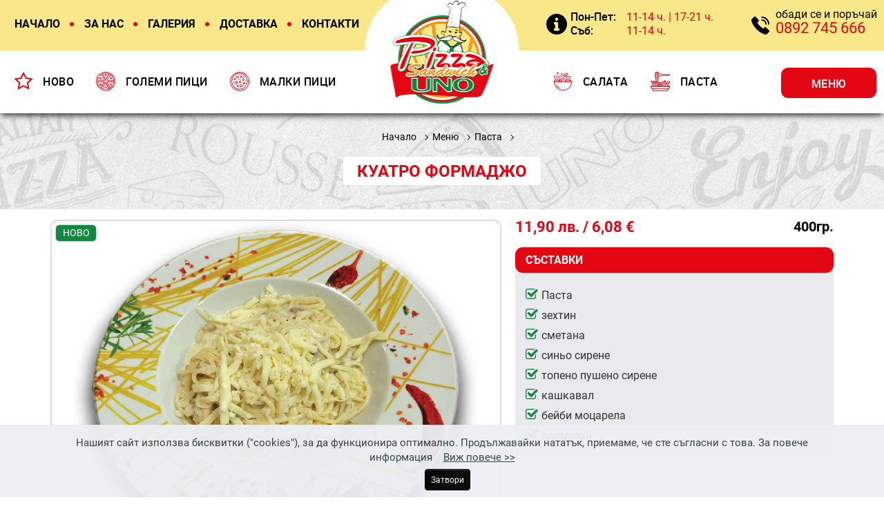

--- FILE ---
content_type: text/html; charset=utf-8
request_url: https://pizzauno-bg.com/pasta-kuatro-formadzho
body_size: 7196
content:
<!DOCTYPE html> <!--[if IE]><![endif]--> <!--[if IE 8 ]><html dir="ltr" lang="bg" class="ie8"><![endif]--> <!--[if IE 9 ]><html dir="ltr" lang="bg" class="ie9"><![endif]--> <!--[if (gt IE 9)|!(IE)]><!--> <html dir="ltr" lang="bg"> <!--<![endif]--> <head> <meta charset="UTF-8" /> <meta name="viewport" content="width=device-width, initial-scale=1"> <meta http-equiv="X-UA-Compatible" content="IE=edge"> <title>Куатро Формаджо | Паста | Pizza Uno</title> <base href="https://pizzauno-bg.com/" /> <meta name="description" content="Паста, зехтин, сметана, синьо сирене, топено пушено сирене, кашкавал, бейби моцарела, пармезан
" /> <meta name="ROBOTS" content="NOODP"> <META NAME="ROBOTS" CONTENT="NOINDEX, FOLLOW"> <link href="https://pizzauno-bg.com/pasta-kuatro-formadzho" rel="canonical" /> <meta name="google" content="notranslate"> <link rel="preconnect" href="https://connect.facebook.net/" crossorigin> <link rel="dns-prefetch" href="https://connect.facebook.net/" crossorigin> <link rel="preconnect" href="https://www.googletagmanager.com/" crossorigin> <link rel="dns-prefetch" href="https://www.googletagmanager.com/" crossorigin> <link rel="preconnect" href="https://www.facebook.com/" crossorigin> <link rel="dns-prefetch" href="https://www.facebook.com/" crossorigin> <!-- favicon --> <link rel="apple-touch-icon" sizes="180x180" href="image/favicon/apple-touch-icon.png"> <link rel="icon" type="image/png" sizes="32x32" href="image/favicon/favicon-32x32.png"> <link rel="icon" type="image/png" sizes="16x16" href="image/favicon/favicon-16x16.png"> <link rel="manifest" href="image/favicon/site.webmanifest"> <link rel="mask-icon" href="image/favicon/safari-pinned-tab.svg" color="#f9e88a"> <link rel="shortcut icon" href="image/favicon/favicon.ico?v=2"> <meta name="msapplication-TileColor" content="#f9e88a"> <meta name="msapplication-config" content="image/favicon/browserconfig.xml"> <meta name="theme-color" content="#f9e88a"> <!-- ./ favicon --> <link href="catalog/view/javascript/bootstrap/css/bootstrap.min.css" rel="stylesheet" media="screen"/> <link href="catalog/view/javascript/font-awesome-4.7.0/css/font-awesome.min.css" rel="stylesheet" type="text/css" /> <link href="catalog/view/theme/pizzauno/plugins/offcanvas-menu/css/bootstrap.offcanvas.min.css" rel="stylesheet" type="text/css" media="screen" /> <link rel="stylesheet" type="text/css" href="catalog/view/theme/pizzauno/stylesheet/animate.css"> <link href="catalog/view/javascript/jquery/magnific/magnific-popup.css" type="text/css" rel="stylesheet" media="screen" /> <link href="catalog/view/javascript/plugins/lightgallery/css/lightgallery.min.css" type="text/css" rel="stylesheet" media="screen" /> <link href="catalog/view/theme/default/stylesheet/atech-cookies-min.css" type="text/css" rel="stylesheet" media="screen" /> <script src="catalog/view/javascript/jquery/jquery-2.1.1.min.js" type="text/javascript" ></script> <script src="catalog/view/javascript/bootstrap/js/bootstrap.min.js" type="text/javascript"></script> <link href="catalog/view/javascript/plugins/slide-mobile-menu/dist/styles/jquery-simple-mobilemenu.css" rel="stylesheet"> <link href="catalog/view/javascript/plugins/slide-mobile-menu/dist/styles/jquery-simple-mobilemenu-slide.css" rel="stylesheet"> <script type="text/javascript" src="catalog/view/javascript/plugins/slide-mobile-menu/dist/jquery-simple-mobilemenu.js"></script> <link href="catalog/view/theme/pizzauno/stylesheet/fonts.css?v=4" rel="stylesheet"> <link href="catalog/view/theme/pizzauno/stylesheet/stylesheet-min.css?v=4" rel="stylesheet" > <script src="catalog/view/javascript/jquery/magnific/jquery.magnific-popup.min.js" type="text/javascript"></script> <script src="catalog/view/javascript/plugins/lightgallery/js/lightgallery.min.js" type="text/javascript"></script> <script src="catalog/view/javascript/plugins/lightgallery/js/lg-thumbnail.min.js" type="text/javascript"></script> <script src="catalog/view/javascript/plugins/lightgallery/js/lg-zoom.min.js" type="text/javascript"></script> <script src="catalog/view/javascript/plugins/image-zoom/jquery.imagezoom.min.js" type="text/javascript"></script> <!-- Google Tag Manager --> <script>(function(w,d,s,l,i){w[l]=w[l]||[];w[l].push({'gtm.start':
new Date().getTime(),event:'gtm.js'});var f=d.getElementsByTagName(s)[0],
j=d.createElement(s),dl=l!='dataLayer'?'&l='+l:'';j.async=true;j.src=
'https://www.googletagmanager.com/gtm.js?id='+i+dl;f.parentNode.insertBefore(j,f);
})(window,document,'script','dataLayer','GTM-KBH77KC6');</script> <!-- End Google Tag Manager --> <!-- Global site tag (gtag.js) - Google Analytics --> <script async src="https://www.googletagmanager.com/gtag/js?id=G-9HS53ZEQ1R"></script> <script>
  window.dataLayer = window.dataLayer || [];
  function gtag(){dataLayer.push(arguments);}
  gtag('js', new Date());

  gtag('config', 'G-9HS53ZEQ1R');
</script> <meta property="og:title" content="Куатро Формаджо | Паста | Pizza Uno" /> <meta property="og:description" content="Паста, зехтин, сметана, синьо сирене, топено пушено сирене, кашкавал, бейби моцарела, пармезан
" /> <meta property="og:site_name" content="Pizza Uno" /> <meta property="og:url" content="https://pizzauno-bg.com/pasta-kuatro-formadzho" /> <meta property="og:image" content="https://pizzauno-bg.com/image/cache/catalog/products/pasta/pasta-quatro-formadjo-1200x630.jpg" /> <meta property="og:image:width" content="1200" /> <meta property="og:image:height" content="630" /> <meta property="og:type" content="website" /> </head> <body class="product-single-page"> <div id="header-box"> <div class="logo-box"> <div id="logo"> <a href="https://pizzauno-bg.com"> <img src="https://pizzauno-bg.com/image/catalog/logo.png" title="Pizza Uno" alt="Pizza Uno" class="img-responsive" width="223" height="150" /> </a> </div> </div> <nav id="top"> <div class="container"> <div id="top-links" class="nav pull-left hidden-xs"> <ul class="list-inline"> <li class="index-1"><a href="https://pizzauno-bg.com"><span class="topmenu-title">Начало</span></a></li> <li class="index-2"><a href="https://pizzauno-bg.com/za-nas"><span class="topmenu-title">За нас</span></a></li> <li class="index-3"><a href="https://pizzauno-bg.com/galeria"><span class="topmenu-title">Галерия</span></a></li> <li class="index-4"><a href="https://pizzauno-bg.com/dostavka"><span class="topmenu-title">Доставка</span></a></li> <li class="index-5"><a href="https://pizzauno-bg.com/contact-us"><span class="topmenu-title">Контакти</span></a></li> </ul> </div> <div id="top-right" class="nav pull-right hidden-xs"> <ul class="list-block group"> <li class="phone-box"> <a href="tel:0892745666"> <i class="icon icon-telephone"></i> <span class="call-box"> <span class="call-text">обади се и поръчай</span> <span class="call-number">0892 745 666</span> </span> </a> </li> <li class="worktime"> <a href="dostavka"> <i class="icon icon-information"></i> <table class="worktime-box"> <tr> <td class="title">Пон-Пет:</td> <td class="value"> 11-14 ч. | 17-21 ч.</td> </tr> <tr> <td class="title">Съб:</td> <td class="value"> 11-14 ч.</td> </tr> </table> </a> </li> </ul> </div> </div> </nav> <header id="header"> <div class="header-desktop hidden-xs hidden-sm group"> <div id="menu-box"> <div class="container"> <div class="header-wrapper group"> <div class="navigation pull-left"> <nav id="menu" class="navbar"> <ul class="nav navbar-nav"> <li class=""> <a href="https://pizzauno-bg.com/menu/novo"> <span class="icon-sign fa fa-star-o"></span> <span class="topmenu-title">НОВО</span> </a> </li> <li class=""> <a href="https://pizzauno-bg.com/menu/golemi-pitsi"> <span class="icon-sign icon icon-pizza"></span> <span class="topmenu-title">Големи пици</span> </a> </li> <li class=""> <a href="https://pizzauno-bg.com/menu/malki-pitsi"> <span class="icon-sign icon icon-pizza-small"></span> <span class="topmenu-title">Малки пици</span> </a> </li> </ul> </nav> </div> <div class="navigation pull-right"> <nav id="menu" class="navbar"> <ul class="nav navbar-nav"> <li class=""> <a href="https://pizzauno-bg.com/menu/salata"> <span class="icon-sign icon icon-salad"></span> <span class="topmenu-title">Салатa</span> </a> </li> <li class=""> <a href="https://pizzauno-bg.com/menu/pasta"> <span class="icon-sign icon icon-spaghetti"></span> <span class="topmenu-title">Паста</span> </a> </li> <li class="btn-restaurant-menu"> <a href="https://pizzauno-bg.com/menu"> <span class="topmenu-title">Меню</span> </a> </li> </ul> </nav> </div> </div> </div> </div> </div> <div id="header-mobile" class="hidden-lg header-mobile"> <div class="mobile-header-logo"> <div class="group"> <div class="mobile-logo"> <a href="https://pizzauno-bg.com"><img src="https://pizzauno-bg.com/image/catalog/logo-mobile.png" title="Pizza Uno" alt="Pizza Uno" class="img-responsive" width="100" height="94" /></a> </div> <div class="mobile btn-restaurant-menu"> <a href="https://pizzauno-bg.com/menu"><span>Меню</span></a> </div> </div> </div> </div> <div class="mobile-menu"> <ul class="mobile_menu"> <li class="item-submenu title-menu"> <a href="javascript:void(0)">Меню</a> <ul class="submenu"> <li> <a href="https://pizzauno-bg.com/menu/novo"> <i class="fa fa-star-o"></i>
								НОВО							</a> </li> <li> <a href="https://pizzauno-bg.com/menu/golemi-pitsi"> <i class="icon icon-pizza"></i>
								Големи пици							</a> </li> <li> <a href="https://pizzauno-bg.com/menu/malki-pitsi"> <i class="icon icon-pizza-small"></i>
								Малки пици							</a> </li> <li> <a href="https://pizzauno-bg.com/menu/razyadki"> <i class="icon icon-starter"></i>
								Разядки							</a> </li> <li> <a href="https://pizzauno-bg.com/menu/salata"> <i class="icon icon-salad"></i>
								Салатa							</a> </li> <li> <a href="https://pizzauno-bg.com/menu/predyastiya-yastiya"> <i class="icon icon-dish"></i>
								Предястя / ястия							</a> </li> <li> <a href="https://pizzauno-bg.com/menu/rizoto"> <i class="icon icon-rice"></i>
								Ризото							</a> </li> <li> <a href="https://pizzauno-bg.com/menu/pasta"> <i class="icon icon-spaghetti"></i>
								Паста							</a> </li> <li> <a href="https://pizzauno-bg.com/menu/bohchi"> <i class="icon icon-pita"></i>
								Бохчa							</a> </li> <li> <a href="https://pizzauno-bg.com/menu/sandvichi"> <i class="icon icon-sandwich"></i>
								Сандвичи							</a> </li> <li> <a href="https://pizzauno-bg.com/menu/deserti"> <i class="icon icon-cake"></i>
								Десерти							</a> </li> <li> <a href="https://pizzauno-bg.com/menu/napitki"> <i class="icon icon-bottle"></i>
								Напитки							</a> </li> <li> <a href="https://pizzauno-bg.com/menu/dobavki"> <i class="icon icon-sauce"></i>
								Добавки							</a> </li> </ul> </li> <li><a href="https://pizzauno-bg.com">Начало</a></li> <li><a href="https://pizzauno-bg.com/za-nas">За нас</a></li> <li><a href="https://pizzauno-bg.com/galeria">Галерия</a></li> <li><a href="https://pizzauno-bg.com/dostavka">Доставка</a></li> <li><a href="https://pizzauno-bg.com/contact-us">Контакти</a></li> <li class="phone-line"><a href="tel:0892745666"><i class="icon icon-telephone icon-menu"></i>0892 745 666</a></li> <li class="phone-line"><a href="tel:0876745777"><i class="icon icon-telephone icon-menu"></i>0876 745 777</a></li> <li class="worktime-info info-line"> <span class="title-line">Работно време:</span><br/> <span class="title">Пон-Пет:</span><span class="value"> 11-14 ч. | 17-21 ч.</span> <br/> <span class="title">Съб:</span><span class="value"> 11-14 ч.</span> </li> </ul> </div> </header> <div id="after-header"></div> </div> <div class="mobile-menu-header"> <div class="mobile-logo"> <a href="https://pizzauno-bg.com"><img src="image/catalog/logo-mobile-big.png" title="Pizza Uno" alt="Pizza Uno" class="img-responsive" width="130" height="130" /></a> </div> <div class="mobile btn-restaurant-menu"> <a href="https://pizzauno-bg.com/menu"><span>Меню</span></a> </div> </div> </div> <div id="mobile-footer"> <a id="mobile-phonebox" href="tel:0892745666"> <i class="icon icon-telephone"></i> <span class="call-box"> <span class="call-number">0892 745 666</span> <span class="call-text"> <span class="title">Пон-Пет:</span><span class="value"> 11-14 ч. | 17-21 ч.</span>
					 | 				</tr> <span class="title">Съб:</span><span class="value"> 11-14 ч.</span> </tr> </span> </span> </a> </div> <div id="top-content"> </div> <div class="page-header group"> <div class="header-title"> <div class="container"> <div class="header-title-box"> <div class="page-breadcrumbs"> <ul class="breadcrumb"> <li><a href="https://pizzauno-bg.com">Начало</a></li> <li><a href="https://pizzauno-bg.com/menu">Меню</a></li> <li><a href="https://pizzauno-bg.com/menu/pasta">Паста</a></li> </ul> </div> <h1>Куатро Формаджо</h1> </div> </div> </div> </div> <div class="main-content"> <div class="container"> <div class="row"> <div id="content" class="pt-0"> <div class="product-full-description"> <div class="product-container"> <div class="product-header"> <div class="row"> <div class="col-xs-12 col-sm-6 col-md-7"> <div class="product-main-img"> <div class="product-labels"> <span class="label new">НОВО</span> </div> <img class="lazy" data-src="image/catalog/products/pasta/pasta-quatro-formadjo.jpg" src="image/placeholders/placeholder-product.jpg" alt="Куатро Формаджо" width="1000" height="860"  /> </div> </div> <div class="col-xs-12 col-sm-6 col-md-5"> <div class="product-basics group"> <div class="product-price"> <span class="price">11,90 лв. <span class="separator-slash">/</span> 6,08&nbsp;€</span> </div> <div class="product-weight"> <span class="weight">400гр.</span> </div> </div> <div class="prod-box"> <h2 class="title-box">Съставки</h2> <div class="content"> <ul class="ingredients checkboxes"> <li>Паста</li> <li>зехтин</li> <li>сметана</li> <li>синьо сирене</li> <li>топено пушено сирене</li> <li>кашкавал</li> <li>бейби моцарела</li> <li>пармезан</li> </ul> </div> </div> <div id="options" class="prod-options"> </div> </div> </div> </div> <div id="product-gallery" class="product-gallery no-images"> <div class="image-gallery group"> <a style="display:none;" href="image/catalog/products/pasta/pasta-quatro-formadjo.jpg" data-original="image/catalog/products/pasta/pasta-quatro-formadjo.jpg" title="Куатро Формаджо" class="swipebox"><img src="image/catalog/products/pasta/pasta-quatro-formadjo.jpg" title="Куатро Формаджо" alt="Куатро Формаджо" /></a> </div> </div> </div> </div> </div> </div> </div> </div> <div id="bottom-content"> <div class="contactus-box"> <div class="contactus-wrap group"> <div class="contactus-action  phone-cta-box"> <div class="container"> <div class="image"> <img src="image/pizza-delivery-boy.png" /> </div> <div class="heading">Поръчай за дома и офиса</div> <div class="contactus-cta cta-box"> <a href="tel:0892745666"> <i class="fa fa-phone"></i> <span>0892 745 666</span> </a> <a href="tel:0876745777" class="second-phone"> <i class="fa fa-phone"></i> <span>0876 745 777</span> </a> </div> <div class="contactus-worktime"> <div><span class="title">Пон-Пет:</span> <span class="value"> 11-14 ч. | 17-21 ч.</span></div> <div><span class="title">Съб:</span> <span class="value"> 11-14 ч.</span></div> </div> </div> </div> </div> </div> <div id="footer-advantages" class="group vmargin"> <div class="container"> <div class="subcontainer"> <div class="row"> <div class="col-xs-12 first col-md-4"> <div class="footer-advantage group"> <div class="advantage-icon group"> <div class="iconbox"> <i class="icon icon-delivery-truck"></i> </div> </div> <div class="advantage-info group"> <h6>Доставка</h6> <p>							2 лв. в рамките на град Русе.<br />
Време за доставка: от 30 до 50 мин.							</p> </div> </div> </div> <div class="col-xs-12 col-md-4"> <div class="footer-advantage group"> <div class="advantage-icon group"> <div class="iconbox"> <i class="icon icon-coins"></i> </div> </div> <div class="advantage-info group"> <h6>Цена</h6> <p>							Цена на доставка: 2лв.<br />
Кутия пица 28 см. = 0,50 лв.<br />
Кутия пица 33 см. = 0,70 лв.							</p> </div> </div> </div> <div class="col-xs-12 col-md-4"> <div class="footer-advantage group"> <div class="advantage-icon group"> <div class="iconbox"> <i class="icon icon-clock"></i> </div> </div> <div class="advantage-info group"> <h6>Работно време</h6> <p>							Понеделник-Петък: от 11:00 до 14:00<br />
и от 17:00 до 21:00<br />
Събота: от 11:00 до 14:00<br />
Неделя: почивен ден							</p> </div> </div> </div> </div> </div> </div> </div> <script type="text/javascript"> 
/*!
 * jQuery Cookie Plugin v1.4.1
 * https://github.com/carhartl/jquery-cookie
 *
 * Copyright 2013 Klaus Hartl
 * Released under the MIT license
 */
(function (factory) {
	if (typeof define === 'function' && define.amd) {
		// AMD
		define(['jquery'], factory);
	} else if (typeof exports === 'object') {
		// CommonJS
		factory(require('jquery'));
	} else {
		// Browser globals
		factory(jQuery);
	}
}(function ($) {

	var pluses = /\+/g;

	function encode(s) {
		return config.raw ? s : encodeURIComponent(s);
	}

	function decode(s) {
		return config.raw ? s : decodeURIComponent(s);
	}

	function stringifyCookieValue(value) {
		return encode(config.json ? JSON.stringify(value) : String(value));
	}

	function parseCookieValue(s) {
		if (s.indexOf('"') === 0) {
			// This is a quoted cookie as according to RFC2068, unescape...
			s = s.slice(1, -1).replace(/\\"/g, '"').replace(/\\\\/g, '\\');
		}

		try {
			// Replace server-side written pluses with spaces.
			// If we can't decode the cookie, ignore it, it's unusable.
			// If we can't parse the cookie, ignore it, it's unusable.
			s = decodeURIComponent(s.replace(pluses, ' '));
			return config.json ? JSON.parse(s) : s;
		} catch(e) {}
	}

	function read(s, converter) {
		var value = config.raw ? s : parseCookieValue(s);
		return $.isFunction(converter) ? converter(value) : value;
	}

	var config = $.cookie = function (key, value, options) {

		// Write

		if (value !== undefined && !$.isFunction(value)) {
			options = $.extend({}, config.defaults, options);

			if (typeof options.expires === 'number') {
				var days = options.expires, t = options.expires = new Date();
				t.setTime(+t + days * 864e+5);
			}

			return (document.cookie = [
				encode(key), '=', stringifyCookieValue(value),
				options.expires ? '; expires=' + options.expires.toUTCString() : '', // use expires attribute, max-age is not supported by IE
				options.path    ? '; path=' + options.path : '',
				options.domain  ? '; domain=' + options.domain : '',
				options.secure  ? '; secure' : ''
			].join(''));
		}

		// Read

		var result = key ? undefined : {};

		// To prevent the for loop in the first place assign an empty array
		// in case there are no cookies at all. Also prevents odd result when
		// calling $.cookie().
		var cookies = document.cookie ? document.cookie.split('; ') : [];

		for (var i = 0, l = cookies.length; i < l; i++) {
			var parts = cookies[i].split('=');
			var name = decode(parts.shift());
			var cookie = parts.join('=');

			if (key && key === name) {
				// If second argument (value) is a function it's a converter...
				result = read(cookie, value);
				break;
			}

			// Prevent storing a cookie that we couldn't decode.
			if (!key && (cookie = read(cookie)) !== undefined) {
				result[name] = cookie;
			}
		}

		return result;
	};

	config.defaults = {};

	$.removeCookie = function (key, options) {
		if ($.cookie(key) === undefined) {
			return false;
		}

		// Must not alter options, thus extending a fresh object...
		$.cookie(key, '', $.extend({}, options, { expires: -1 }));
		return !$.cookie(key);
	};

}));
 
</script> <div id="cookies-notification" class="group"> <div id="cookies-wrap" class="group"> <div class="cookiesinfo"> <div class="container"> <p>Нашият сайт използва бисквитки ("cookies"), за да функционира оптимално. Продължавайки нататък, приемаме, че сте съгласни с това. За повече информация &nbsp;&nbsp;&nbsp;<a href="cookies-policy" class="cookiespolicy">Виж повече &gt;&gt;</a></p> <button class="btn" type="button" id="acceptcookiesbtn">Затвори</button> </div> </div> </div> </div> <script type="text/javascript">
$(document).ready(function(){
	
	if(!($.cookie('cookies.policy.babconsult') == 'readcookieOK')) {
		
		$("#cookies-notification").hide();
		setTimeout(function() {
			$("#cookies-notification").fadeIn(1000);
		}, 100);
	}
	
	$("#acceptcookiesbtn").click(function() {
		$.cookie('cookies.policy.babconsult', 'readcookieOK', { expires: 150, path: '/' });

		setTimeout(function() {
			$("#cookies-notification").fadeOut(1000);
		}, 100);
	});

});
</script></div> <script type="text/javascript"><!--
$(document).ready(function(){
	$('.product-main-img').click(function () {
		$('.image-gallery a.swipebox').first().click();
		return false;
	});
	
	$('.image-gallery').lightGallery({
		download: false,
		actualSize: true,
		hideBarsDelay: parseInt(('5000'), 10),
		zoom: true,
		thumbnail: true,
		showThumbByDefault: false,
		thumbWidth: parseInt(('100'), 10),
		thumbContHeight: parseInt(('100'), 10),
		thumbMargin: parseInt(('7'), 10)
	});
});
//--></script> <footer> <div class="social" style="display:none;"> <div class="social-wrap"> <ul class="list-inline" > <li class="circle-icon"><a href="#" target="_blank"><i class="fa fa-facebook"></i></a></li> <li class="circle-icon"><a href="#" target="_blank"><i class="fa fa-google-plus"></i></a></li> </ul> </div> </div> <div class="footer-options"> <div class="container"> <div class="row"> <div class="col-xs-12 col-sm-4 col-sm-push-4"> <div class="footer-logo"> <a href="https://pizzauno-bg.com"><img src="https://pizzauno-bg.com/image/catalog/logo.png" /></a> </div> <div class="footer-social"> <span class="social-title">Следвайте ни:</span><br/> <ul class="list-inline" > <li class="circle-icon"><a href="https://www.facebook.com/Пица-Уно-1427628704221419/" rel="nofollow" target="_blank" title="Facebook" ><i class="fa fa-facebook"></i></a></li> <li class="circle-icon"><a href="viber://chat?number=359892745666&context=Website" rel="nofollow" target="_blank" title="Viber" ><i class="icon icon-viber"></i></a></li> </ul> </div> </div> <div class="col-xs-12 col-sm-4 col-sm-pull-4 footer-col"> <h5>Контакти</h5> <ul class="contact-data"> <li class="tel circle-icon"> <a href="tel:0892745666"> <span class="icon"><i class="fa fa-phone"></i></span> <span>0892 745 666</span> </a> </li> <li class="tel circle-icon"> <a href="tel:0876745777"> <span class="icon"><i class="fa fa-phone"></i></span> <span>0876 745 777</span> </a> </li> <li class="zone circle-icon"> <a href="https://www.google.com/maps/place/%D1%83%D0%BB.+%E2%80%9E%D0%98%D0%B2%D0%B0%D0%BD+%D0%92%D0%B0%D0%B7%D0%BE%D0%B2%E2%80%9C+26,+7000+%D0%A0%D1%83%D1%81%D0%B5+%D0%A6%D0%B5%D0%BD%D1%82%D1%8A%D1%80,+%D0%A0%D1%83%D1%81%D0%B5/@43.8455669,25.9515134,17z/data=!4m5!3m4!1s0x40ae60c6a5609ca5:0x52ab7927cb907769!8m2!3d43.8454354!4d25.9523288" target="_blank" rel="nofollow"> <span class="icon"><i class="fa fa-map-marker "></i></span> <span>
																ул. Иван Вазов №26,
																								гр. Русе																, България							</span> </a> </li> </ul> </div> <div class="col-xs-12 col-sm-4 infomenu footer-col"> <h5>Информация</h5> <ul> <li><a href="https://pizzauno-bg.com/contact-us">Контакти</a></li> <li><a href="https://pizzauno-bg.com/privacy-policy">Политика за поверителност</a></li> <li><a href="https://pizzauno-bg.com/cookies-policy">Политика за бисквитките</a></li> <li><a href="https://pizzauno-bg.com/sitemap">Карта на сайта</a></li> </ul> </div> </div> </div> </div> <div class="copyright"> <div class="container"> <div class="group copybox"> <p style="margin-top: 0px; margin-bottom: 10px;">1 EUR = 1.95583 BGN</p>
			
			&copy; 2026 Pizza Uno. Всички права запазени. Дизайн и разработка от <a href="https://alienstech.net/bg" target="_blank">Aliens Tech</a> </div> </div> </div> </footer> <div id="scrollto-top"> <i class="fa fa-arrow-circle-up" aria-hidden="true"></i> </div> <script src="catalog/view/theme/pizzauno/js/wow.min.js"></script> <script>
	jQuery(window).load(function() {
		
		var scrolled = false;
		$(window).on('scroll', function() {
			if (!scrolled) {
				scrolled = true;
				var wow = new WOW({
					boxClass: 'wow',
					animateClass: 'animated',
					offset: 60,
					mobile: false,
					live: false
				});
				wow.init();
			}
		});
	});
</script> <script type="text/javascript" src="catalog/view/javascript/lazyload/lazyload.min.js"></script> <script>
  (function () {
	var ll = new LazyLoad({
	  threshold: 0,
	});
  })();
</script> <script async defer type="text/javascript" src="catalog/view/theme/pizzauno/js/equal-height-columns-public.js"></script> <script async defer type="text/javascript" src="catalog/view/theme/pizzauno/plugins/offcanvas-menu/js/bootstrap.offcanvas.min.js"></script> <script async defer type="text/javascript" src="catalog/view/theme/pizzauno/js/main.js?v=2"></script> </body> </html>

--- FILE ---
content_type: text/css
request_url: https://pizzauno-bg.com/catalog/view/theme/pizzauno/plugins/offcanvas-menu/css/bootstrap.offcanvas.min.css
body_size: 4680
content:
@media (max-width: 767px){.offcanvas-stop-scrolling{height:100%;overflow:hidden}.navbar-default .navbar-offcanvas{background-color:#f8f8f8}.navbar-inverse .navbar-offcanvas{background-color:#222}.navbar-offcanvas{position:fixed;width:100%;max-width:250px;height:100%;left:-250px;top:0;padding-left:15px;padding-right:15px;z-index:999;overflow:scroll;-webkit-overflow-scrolling:touch;transition:all .15s ease-in}.navbar-offcanvas.in{box-shadow:0 0 20px rgba(0,0,0,0.3)}.navbar-offcanvas.navbar-offcanvas-fade{opacity:0}.navbar-offcanvas.navbar-offcanvas-fade.in{opacity:1}.navbar-offcanvas.offcanvas-transform.in{-webkit-transform:translateX(250px);transform:translateX(250px)}.navbar-offcanvas.offcanvas-position.in{left:0}.navbar-offcanvas.navbar-offcanvas-right{left:auto;right:-250px}.navbar-offcanvas.navbar-offcanvas-right.offcanvas-transform.in{-webkit-transform:translateX(-250px);transform:translateX(-250px)}.navbar-offcanvas.navbar-offcanvas-right.offcanvas-position.in{left:auto;right:0}.navbar-offcanvas .dropdown.open .caret{border-top:0;border-bottom:4px solid}.navbar-offcanvas .dropdown-menu{position:relative;width:100%;border:inherit;box-shadow:none;transition:height .15s ease-in}.navbar-offcanvas .dropdown-menu.shown{display:block;margin-bottom:10px}}.offcanvas-toggle .icon-bar{background:#000;transition:all .25s ease-in-out}.offcanvas-toggle.is-open .icon-bar:nth-child(1){-webkit-transform:rotate(45deg) translate(5px, 4px);transform:rotate(45deg) translate(5px, 4px)}.offcanvas-toggle.is-open .icon-bar:nth-child(2){opacity:0}.offcanvas-toggle.is-open .icon-bar:nth-child(3){-webkit-transform:rotate(-45deg) translate(4px, -4px);transform:rotate(-45deg) translate(4px, -4px)}

@media (min-width: 300px) and (max-width: 340px) {
	.navbar-offcanvas {
		max-width: 280px;
		left: -280px;
	}
	.navbar-offcanvas.offcanvas-transform.in {
      -webkit-transform: translateX(280px);
              transform: translateX(280px); 
	}
    .navbar-offcanvas.navbar-offcanvas-right {
      right: -280px; 
	}
    .navbar-offcanvas.navbar-offcanvas-right.offcanvas-transform.in {
        -webkit-transform: translateX(-280px);
                transform: translateX(-280px); 
	}
}
@media (min-width: 341px) and (max-width: 359px) {
	.navbar-offcanvas {
		max-width: 310px;
		left: -310px;
	}
	.navbar-offcanvas.offcanvas-transform.in {
      -webkit-transform: translateX(310px);
              transform: translateX(310px); 
	}
    .navbar-offcanvas.navbar-offcanvas-right {
      right: -310px; 
	}
    .navbar-offcanvas.navbar-offcanvas-right.offcanvas-transform.in {
        -webkit-transform: translateX(-310px);
                transform: translateX(-310px); 
	}
}
@media (min-width: 360px) and (max-width: 399px) {
	.navbar-offcanvas {
		max-width: 340px;
		left: -340px;
	}
	.navbar-offcanvas.offcanvas-transform.in {
      -webkit-transform: translateX(340px);
              transform: translateX(340px); 
	}
    .navbar-offcanvas.navbar-offcanvas-right {
      right: -340px; 
	}
    .navbar-offcanvas.navbar-offcanvas-right.offcanvas-transform.in {
        -webkit-transform: translateX(-340px);
                transform: translateX(-340px); 
	}
}
@media (min-width: 400px) and (max-width: 500px) {
	.navbar-offcanvas {
		max-width: 380px;
		left: -380px;
	}
	.navbar-offcanvas.offcanvas-transform.in {
      -webkit-transform: translateX(380px);
              transform: translateX(380px); 
	}
    .navbar-offcanvas.navbar-offcanvas-right {
      right: -380px; 
	}
    .navbar-offcanvas.navbar-offcanvas-right.offcanvas-transform.in {
        -webkit-transform: translateX(-380px);
                transform: translateX(-380px); 
	}
}
@media (min-width: 501px) and (max-width: 600px) {
	.navbar-offcanvas {
		max-width: 480px;
		left: -480px;
	}
	.navbar-offcanvas.offcanvas-transform.in {
      -webkit-transform: translateX(480px);
              transform: translateX(480px); 
	}
    .navbar-offcanvas.navbar-offcanvas-right {
      right: -480px; 
	}
    .navbar-offcanvas.navbar-offcanvas-right.offcanvas-transform.in {
        -webkit-transform: translateX(-480px);
                transform: translateX(-480px); 
	}
}
@media (min-width: 601px) and (max-width: 767px) {
	.navbar-offcanvas {
		max-width: 580px;
		left: -580px;
	}
	.navbar-offcanvas.offcanvas-transform.in {
      -webkit-transform: translateX(580px);
              transform: translateX(580px); 
	}
    .navbar-offcanvas.navbar-offcanvas-right {
      right: -580px; 
	}
    .navbar-offcanvas.navbar-offcanvas-right.offcanvas-transform.in {
        -webkit-transform: translateX(-580px);
                transform: translateX(-580px); 
	}
}

.navbar-offcanvas {
	overflow-x: hidden;
}

--- FILE ---
content_type: text/css
request_url: https://pizzauno-bg.com/catalog/view/theme/default/stylesheet/atech-cookies-min.css
body_size: 1075
content:
#cookies-notification{position:fixed;left:0;bottom:0;background-color:#eceff4;-moz-opacity:.99;opacity:.95;width:100%;z-index:10000;color:#303c3c;font-weight:400;font-size:12px;display:none;z-index:999999;line-height:1.4em;-webkit-box-shadow:0 3px 5px rgba(57,63,72,.3);-moz-box-shadow:0 3px 5px rgba(57,63,72,.3);box-shadow:0 3px 5px rgba(57,63,72,.3)}#cookies-wrap{padding:10px 18px}.cookiesinfo{width:100%;max-width:1200px;margin:0 auto;text-align:center}.cookiesinfo p{margin-bottom:0;padding:5px 0;text-align:center}@media (min-width:632px){#cookies-notification{font-size:15px;line-height:1.4em}}a.cookiespolicy{font-size:1em;color:#303c3c;text-decoration:underline}a.cookiespolicy:hover{text-decoration:none}@media (min-width:1076px){.cookiesinfo{width:90%}}#acceptcookiesbtn{margin:2px 0 0 15px;border:1px solid #2f6a9e;background-color:#2f6a9e;color:#ffffff;padding:6px 8px;display:block;margin:5px auto;display:block}#acceptcookiesbtn:hover{background-color:#fff000;color:#000000}@media (min-width:632px){#acceptcookiesbtn{margin:2px 0 0 15px;display:inline-block}}

--- FILE ---
content_type: text/css
request_url: https://pizzauno-bg.com/catalog/view/theme/pizzauno/stylesheet/fonts.css?v=4
body_size: 6772
content:
@font-face {
    font-family: Roboto;
    src: url(fonts/Roboto/roboto-regular-webfont.eot);
    src: url(fonts/Roboto/roboto-regular-webfont.eot?#iefix) format('embedded-opentype'), url(fonts/Roboto/roboto-regular-webfont.woff2) format('woff2'), url(fonts/Roboto/roboto-regular-webfont.woff) format('woff'), url(fonts/Roboto/roboto-regular-webfont.ttf) format('truetype'), url(fonts/Roboto/roboto-regular-webfont.svg#Roboto) format('svg');
    font-weight: 400;
    font-style: normal
}

@font-face {
    font-family: Roboto;
    src: url(fonts/Roboto/roboto-italic-webfont.eot);
    src: url(fonts/Roboto/roboto-italic-webfont.eot?#iefix) format('embedded-opentype'), url(fonts/Roboto/roboto-italic-webfont.woff2) format('woff2'), url(fonts/Roboto/roboto-italic-webfont.woff) format('woff'), url(fonts/Roboto/roboto-italic-webfont.ttf) format('truetype'), url(fonts/Roboto/roboto-italic-webfont.svg#Roboto) format('svg');
    font-weight: 400;
    font-style: italic
}

@font-face {
    font-family: 'Roboto';
    src: url('fonts/Roboto/roboto-medium-webfont.eot');
    src: url('fonts/Roboto/roboto-medium-webfont.eot?#iefix') format('embedded-opentype'),
         url('fonts/Roboto/roboto-medium-webfont.woff2') format('woff2'),
         url('fonts/Roboto/roboto-medium-webfont.woff') format('woff'),
         url('fonts/Roboto/roboto-medium-webfont.ttf') format('truetype'),
         url('fonts/Roboto/roboto-medium-webfont.svg#robotomedium') format('svg');
    font-weight: 600;
    font-style: normal;

}

@font-face {
    font-family: Roboto;
    src: url(fonts/Roboto/roboto-bold-webfont.eot);
    src: url(fonts/Roboto/roboto-bold-webfont.eot?#iefix) format('embedded-opentype'), url(fonts/Roboto/roboto-bold-webfont.woff2) format('woff2'), url(fonts/Roboto/roboto-bold-webfont.woff) format('woff'), url(fonts/Roboto/roboto-bold-webfont.ttf) format('truetype'), url(fonts/Roboto/roboto-bold-webfont.svg#Roboto) format('svg');
    font-weight: 700;
    font-style: normal
}

@font-face {
    font-family: Roboto;
    src: url(fonts/Roboto/roboto-bolditalic-webfont.eot);
    src: url(fonts/Roboto/roboto-bolditalic-webfont.eot?#iefix) format('embedded-opentype'), url(fonts/Roboto/roboto-bolditalic-webfont.woff2) format('woff2'), url(fonts/Roboto/roboto-bolditalic-webfont.woff) format('woff'), url(fonts/Roboto/roboto-bolditalic-webfont.ttf) format('truetype'), url(fonts/Roboto/roboto-bolditalic-webfont.svg#Roboto) format('svg');
    font-weight: 700;
    font-style: italic
}

@font-face {
    font-family: Roboto;
    src: url(fonts/Roboto/roboto-light-webfont.eot);
    src: url(fonts/Roboto/roboto-light-webfont.eot?#iefix) format('embedded-opentype'), url(fonts/Roboto/roboto-light-webfont.woff2) format('woff2'), url(fonts/Roboto/roboto-light-webfont.woff) format('woff'), url(fonts/Roboto/roboto-light-webfont.ttf) format('truetype'), url(fonts/Roboto/roboto-light-webfont.svg#Roboto) format('svg');
    font-weight: 300;
    font-style: normal
}

@font-face {
    font-family: Roboto;
    src: url(fonts/Roboto/roboto-lightitalic-webfont.eot);
    src: url(fonts/Roboto/roboto-lightitalic-webfont.eot?#iefix) format('embedded-opentype'), url(fonts/Roboto/roboto-lightitalic-webfont.woff2) format('woff2'), url(fonts/Roboto/roboto-lightitalic-webfont.woff) format('woff'), url(fonts/Roboto/roboto-lightitalic-webfont.ttf) format('truetype'), url(fonts/Roboto/roboto-lightitalic-webfont.svg#Roboto) format('svg');
    font-weight: 300;
    font-style: italic
}

@font-face {
    font-family: Roboto;
    src: url(fonts/Roboto/roboto-black-webfont.eot);
    src: url(fonts/Roboto/roboto-black-webfont.eot?#iefix) format('embedded-opentype'), url(fonts/Roboto/roboto-black-webfont.woff2) format('woff2'), url(fonts/Roboto/roboto-black-webfont.woff) format('woff'), url(fonts/Roboto/roboto-black-webfont.ttf) format('truetype'), url(fonts/Roboto/roboto-black-webfont.svg#Roboto) format('svg');
    font-weight: 900;
    font-style: normal
}

@font-face {
    font-family: Roboto;
    src: url(fonts/Roboto/roboto-blackitalic-webfont.eot);
    src: url(fonts/Roboto/roboto-blackitalic-webfont.eot?#iefix) format('embedded-opentype'), url(fonts/Roboto/roboto-blackitalic-webfont.woff2) format('woff2'), url(fonts/Roboto/roboto-blackitalic-webfont.woff) format('woff'), url(fonts/Roboto/roboto-blackitalic-webfont.ttf) format('truetype'), url(fonts/Roboto/roboto-blackitalic-webfont.svg#Roboto) format('svg');
    font-weight: 900;
    font-style: italic
}

@font-face {
  font-family: 'pizzauno';
  src:  url('fonts/icons/pizzauno.eot?fy8t');
  src:  url('fonts/icons/pizzauno.eot?fy8t#iefix') format('embedded-opentype'),
    url('fonts/icons/pizzauno.ttf?fy8t') format('truetype'),
    url('fonts/icons/pizzauno.woff?fy8t') format('woff'),
    url('fonts/icons/pizzauno.svg?fy8t#pizzauno') format('svg');
  font-weight: normal;
  font-style: normal;
  font-display: block;
}

.icon {
  /* use !important to prevent issues with browser extensions that change fonts */
  font-family: 'pizzauno' !important;
  speak: never;
  font-style: normal;
  font-weight: normal;
  font-variant: normal;
  text-transform: none;
  line-height: 1;

  /* Better Font Rendering =========== */
  -webkit-font-smoothing: antialiased;
  -moz-osx-font-smoothing: grayscale;
  display: inline-block;
}

.icon-bottle:before {
  content: "\e900";
}
.icon-burger:before {
  content: "\e901";
}
.icon-cake:before {
  content: "\e902";
}
.icon-chef:before {
  content: "\e903";
}
.icon-chevron:before {
  content: "\e904";
}
.icon-clock:before {
  content: "\e905";
}
.icon-coins:before {
  content: "\e906";
}
.icon-delivery-truck:before {
  content: "\e907";
}
.icon-dessert:before {
  content: "\e908";
}
.icon-discount:before {
  content: "\e909";
}
.icon-dish:before {
  content: "\e90a";
}
.icon-doner:before {
  content: "\e90b";
}
.icon-fries:before {
  content: "\e90c";
}
.icon-information:before {
  content: "\e90d";
}
.icon-offer:before {
  content: "\e90e";
}
.icon-pita:before {
  content: "\e90f";
}
.icon-pita-bread:before {
  content: "\e910";
}
.icon-pizza:before {
  content: "\e911";
}
.icon-pizza-small:before {
  content: "\e912";
}
.icon-plate:before {
  content: "\e913";
}
.icon-quality:before {
  content: "\e914";
}
.icon-rice:before {
  content: "\e915";
}
.icon-salad:before {
  content: "\e916";
}
.icon-sandwich:before {
  content: "\e917";
}
.icon-sauce:before {
  content: "\e918";
}
.icon-spaghetti:before {
  content: "\e919";
}
.icon-starter:before {
  content: "\e91a";
}
.icon-support:before {
  content: "\e91b";
}
.icon-telephone:before {
  content: "\e91c";
}
.icon-thumbs-up:before {
  content: "\e91d";
}
.icon-viber:before {
  content: "\e91e";
}
.icon-twitter:before {
  content: "\ea96";
}
.icon-pinterest:before {
  content: "\ead1";
}


--- FILE ---
content_type: text/css
request_url: https://pizzauno-bg.com/catalog/view/theme/pizzauno/stylesheet/stylesheet-min.css?v=4
body_size: 106973
content:
#top-right li a:hover,.customer-reviews .swiper-container,.dropdown-menu li>a:hover,.latest-projects .swiper-container,.swiper-container{background-color:transparent}#logo,#logo a{margin:0 auto;height:100%}#logo,#logo a,#top{position:relative;left:0}#menu .btn-navbar,#menu .see-all:focus,#menu .see-all:hover{background-image:linear-gradient(to bottom,#23a1d1,#1f90bb);background-repeat:repeat-x}#menu .dropdown li a span.icon,.mobile-menu .dropdown-menu li a span.icon{width:40px;line-height:25px;height:40px;background-color:#dc261c;padding:5px}.mobilemenu-inquiry .inquiry-button:hover,.mobilemenu-inquiry .submit-cv-button:hover{background-color:#fff!important;color:#010101!important}body,footer h5{font-family:Roboto,sans-serif}#top-links .dropdown-menu a,.breadcrumb>li{text-shadow:none}*,:after,:before{-webkit-box-sizing:border-box;-moz-box-sizing:border-box;box-sizing:border-box}.group{margin-left:0 0;padding:0}.alert,.item-vboxicon .item-header,.navbar-brand,.navbar-form,.panel-body,.panel-footer,.sticky #menu .nav>li>a{padding:10px}.blockquote-reverse,.box-banners .first,.container,blockquote.pull-right{padding-right:10px}.group:after,.group:before{display:block;line-height:0;content:""}#column-left .categories-box.desktop,#top,#top-links li:last-child::after,.aside .box .box-content .tags-list li::before,.contactus-action .image,.header-desktop,.mobile-header-cta,.mobile-menu .navbar-nav li a.dropdown-trigger .fa-chevron-up,.mobile-menu .navbar-nav li.dropdown.open>a.dropdown-trigger .fa-chevron-down,.mobile-menu-header,.product-gallery.no-images h2{display:none}.group:after{clear:both}body{font-weight:400;color:#333;font-size:16px;line-height:20px;width:100%;position:relative;padding-top:70px}@media (min-widht:768px){body{font-size:16px;line-height:24px}}h1,h2,h3,h4,h5,h6{color:#444;font-weight:700}.fa,.mobile-menu .dropdown li a span.icon.icon-cloud,.mobile-menu .dropdown li a span.icon.icon-croissant,li.circle-icon.email .fa{font-size:14px}h1{font-size:33px}h2{font-size:27px}h3{font-size:21px}.breadcrumb i,.btn-group>.btn-lg,h4{font-size:15px}.btn-group>.btn,.btn-group>.dropdown-menu,.btn-group>.popover,.input-group .dropdown-menu,.input-group .popover,.input-group input,.input-group select,h5,input[type=color].form-control,input[type=date].form-control,input[type=datetime-local].form-control,input[type=datetime].form-control,input[type=email].form-control,input[type=month].form-control,input[type=number].form-control,input[type=password].form-control,input[type=search].form-control,input[type=tel].form-control,input[type=text].form-control,input[type=time].form-control,input[type=url].form-control,input[type=week].form-control,select.form-control,textarea.form-control{font-size:12px}.btn-group>.btn-sm,.btn-sm,h6{font-size:10.2px}#top .language-switcher .dropdown-menu .btn-link,#top .language-switcher .dropdown-menu .btn-link:hover,#top-right .inquiry-button:active .fa,#top-right .inquiry-button:focus .fa,#top-right .inquiry-button:hover .fa,#top-right .language-switcher .btn-link,.aside .box .list-block li a,.breadcrumb a,.descr a,.mobile-menu .dropdown-menu a:hover,.review-type.type-1,.sectioncontentbox:hover .column-title span.title,.service-item:hover .infopart p.title,.service-item:hover .title a,.sitemap #content li a,.swiper-boxitem-content .title a:hover,.vbox-item .view-btn:hover,a,footer a{color:#010101}#header-offer-box .offer-item:active .higlight,#header-offer-box .offer-item:hover .higlight,#top .btn-link:hover,#top-links a:hover,#top-right li:hover i,.breadcrumb a:hover,.contactus-action .contactus-cta a:hover span,.descr a:hover,.footer-options ul li a:hover,.list-item:hover .item-title,.slideshow .swiper-pagination-bullet.swiper-pagination-bullet-active,.view-btn:hover .iconpart .fa,.view-btn:hover .iconpart .icon,.worktime-box .value,a:focus,a:hover{color:#e30613}label{font-size:12px;font-weight:400}img{max-width:100%!important;height:auto!important}.input-group .input-group-addon{font-size:12px;height:30px}a:active,a:focus,a:hover,a:visited{outline:0;text-decoration:none}p{margin:0 0 15px}span.hidden-lg,span.hidden-md,span.hidden-sm,span.hidden-xs{display:inline}.contactus-action.phone-cta-box .contactus-cta.cta-box,.fiter-box,.nav-tabs,.success-page .image{margin-bottom:15px}div.required .control-label:before{content:'* ';color:#dd4c4c;font-weight:700}.col-lg-1,.col-lg-10,.col-lg-11,.col-lg-12,.col-lg-2,.col-lg-3,.col-lg-4,.col-lg-5,.col-lg-6,.col-lg-7,.col-lg-8,.col-lg-9,.col-md-1,.col-md-10,.col-md-11,.col-md-12,.col-md-2,.col-md-3,.col-md-4,.col-md-5,.col-md-6,.col-md-7,.col-md-8,.col-md-9,.col-sm-1,.col-sm-10,.col-sm-11,.col-sm-12,.col-sm-2,.col-sm-3,.col-sm-4,.col-sm-5,.col-sm-6,.col-sm-7,.col-sm-8,.col-sm-9,.col-xs-1,.col-xs-10,.col-xs-11,.col-xs-12,.col-xs-2,.col-xs-3,.col-xs-4,.col-xs-5,.col-xs-6,.col-xs-7,.col-xs-8,.col-xs-9,.container,.container-fluid,.navbar-collapse{padding-right:10px;padding-left:10px}.container-fluid>.navbar-collapse,.container-fluid>.navbar-header,.container>.navbar-collapse,.container>.navbar-header,.row div .row{margin-right:-10px;margin-left:-10px}#top,#top-links .list-inline,.navbar-nav,.quote-section .section-container,.sectioncontentbox .column-title.no-subtitle{margin:0}.navbar-form{margin-right:-10px;margin-left:-10px}.navbar-text{margin-top:10px;margin-bottom:10px}.panel-heading{padding:10px;border-top-left-radius:0;border-top-right-radius:0}.panel{border:1px solid;border-radius:0}.panel-group .panel{margin-bottom:0;border-radius:0}.table thead td,a.view-job:hover{background-color:#f5f5f5}.container{padding-left:10px;margin-right:auto;margin-left:auto;width:100%;max-width:1320px}@media (min-width:1400px){.carousel-gallery .container{max-width:90%}}.row{margin-right:0;margin-left:0}.dropdown-menu li>a:hover{text-decoration:none;color:#000;background-image:none;background-repeat:repeat-x}#top{background-color:#f9e88a;top:0;vertical-align:middle;height:73px}#top .list-inline>li{padding-right:0;padding-left:10px}@media (max-width:380px){#top .list-inline>li{padding-right:5px;padding-left:5px}}#menu .nav>li:first-child,#top .list-inline>li:first-child,.odd .vbox-item .view-btn{padding-left:0}#top .list-inline>li:last-child,.even .vbox-item .view-btn{padding-right:0}#top .btn-link,#top-links a,#top-links li{color:#fff;text-decoration:none}#top-links li .fa,#top-links li .icon{font-size:15px;display:inline-block;border-radius:50%;width:22px;height:22px;line-height:22px;text-align:center;border:0 solid #fff;vertical-align:middle}#top-links li .fa::before,#top-links li .icon::before{line-height:22px}#top-links li:hover .fa,#top-links li:hover .icon{background-color:#010101;color:#f9e88a}#top-links li:hover span{color:#e30613;text-decoration:underline}#top-links li:hover .fa-facebook-square,.aside .box .box-content ul li:hover::before,.aside .box .list-block li a:hover,.fa-star.checked,.job-item:hover .job-title,.offer-item .higlight,.phone-cta:hover a i,.product-listing .product-info:hover .product-client,.review-type.type-2,.swiper-boxitem .see-more-link .fa,.swiper-boxitem .see-more-link:hover,h2.box-title span{color:#f9e88a}#top-links .fa.fa-envelope{font-size:13px;line-height:13px}#top-links li .fa-phone{font-weight:700}#top-links li span{margin-left:1px;font-weight:700;font-size:14px}#top #top-links li{padding:4px 10px 4px 1px;vertical-align:middle;position:relative;line-height:55px}@media (min-width:1270px){#top #top-links li{padding:4px 20px 4px 6px}#top-links li span{margin-left:5px;font-weight:700;font-size:16px}}#top-links li::after{position:absolute;display:block;content:' ';position:inline-block;right:0;top:33px;width:4px;height:4px;border-radius:100%;background-color:#e30613}@media (min-width:1180px){#top-links li::after{position:absolute;display:block;content:' ';position:inline-block;right:0;top:46%;width:6px;height:6px;border-radius:100%;background-color:#e30613}}#language-mobile .btn-link.dropdown-toggle,#top-links .dropdown-menu a:hover,.box-items .post-item:hover .infopart p.title,.box-items .post-item:hover .publish-date,.btnclose-menu:hover .fa,.image-box-items .service-item:hover .infopart p.title,.image-box-items .service-item:hover .textpart .text,.map-home .contact-details a span,.offerModal .modal-header .modal-title,.primary-color .item-header .title,.secondary-color .item-header .title,.service-item:hover .image-part .icon,.style2 .cta-box .secondary:focus,.style2 .cta-box .secondary:hover,.vbox-item:hover .title{color:#fff}#top .btn-link strong{font-size:14px;line-height:14px}#top-links li a{display:block;margin-right:0;font-size:14px;padding:3px 0;padding-top:3px!important;color:#000;text-transform:uppercase}#top-right li{display:block;float:right;padding-top:10px}#top-right li a{display:block;position:relative;padding-left:40px;padding-right:0}#top-right li i{display:block;position:absolute;top:10px;left:5px;color:#000;font-size:30px}#top-right .worktime,.job-characteristics .job-detail .value{padding-right:15px}@media (min-width:1024px) and (max-width:1184px){#top-right .call-text,#top-right .title,#top-right .worktime-box .value{font-size:14px}#top-right li i{font-size:25px}#top-right .worktime-box .title{padding-right:5px}#top-right .phone-box .call-number{font-size:18px}#top-right li a{padding-left:35px}}@media (min-width:1024px){#top{display:block}#top-right .worktime{padding-right:10px}}@media (min-width:1220px){#top-right .worktime{padding-right:50px}}.worktime-box tr:first-child td{padding-top:4px}.worktime-box td{line-height:1.3em}.worktime-box .title{padding-right:15px;color:#000}.phone-box .call-box{display:block;position:relative}#column-left .categories-box.mobile,.box-items .go-to-button,.filters-wrapper .filterswrapper-content,.navbar-toggle,.phone-box .call-box span,.preloading .overlaybox,.product-listing .view-product{display:block}.phone-box .call-text{color:#000}.phone-box .call-number{color:#e30613;font-size:22px}.vertical-divider{display:inline-block;height:20px;vertical-align:middle;background-color:#010101;width:1px;float:left;margin:10px 10px 0}.inquiry-button,.submit-cv-button{display:block;padding:2px 10px;font-weight:400;-webkit-transition:.3s;-moz-transition:.3s;-ms-transition:.3s;-o-transition:.3s;text-align:center;line-height:20px;vertical-align:middle}.inquiry-button{background-color:#f9e88a;color:#010101;margin:3px 0 3px 5px;border:1px solid #fff;border-radius:5px;transition:.3s}#top-right .inquiry-button,.submit-cv-button:hover{background-color:#fff;color:#010101}#top-right .inquiry-button:hover{background-color:#010101;color:#fff;border:1px solid #fff}.inquiry-button span{margin-left:0;font-size:14px;text-transform:uppercase}@media (min-width:1030px){.inquiry-button{margin:2px 0 2px 5px}.inquiry-button span{font-size:12px}}.submit-cv-button{margin:2px 0 2px 1px;background-color:transparent;color:#fff;border:1px solid #fff;border-radius:5px;transition:.3s}#menu ul.nav,.header-wrapper,.vbox-item .description p{margin:0;padding:0}#language.language-switcher,#logo a img,#mobile-phonebox .call-number,#mobile-phonebox .call-text,#top-right a,.footer-social .list-inline,.image-part img,.mobile-menu .navbar-nav li.dropdown.open>a.dropdown-trigger .fa-chevron-up,.pagination li,.phone-cta-mobile span,.review-type,.slogan{display:inline-block}.submit-cv-button span{font-size:12px;text-transform:uppercase}.sticky .inquiry-button{margin-top:1px;margin-bottom:1px}.inquiry-button:active,.inquiry-button:focus,.inquiry-button:hover{color:#010101;background-position:100% 0;-webkit-transition:.3s;-moz-transition:.3s;-ms-transition:.3s;-o-transition:.3s;transition:.3s;outline:0;background-color:#fff;border:1px solid #f9e88a}#top-right,.sm_menu_outer .mobile_menu{padding:0}.slogan{color:#fff;font-size:13px;font-style:italic;padding-top:7px;padding-left:0;padding-right:5px}@media (min-width:380px){.slogan{font-size:14px}}@media (max-width:980px){#top-links .worktime{display:none}}#logo{width:100%;max-width:140px;vertical-align:middle;text-align:center;top:0;display:none}#logo a{display:block;vertical-align:middle;text-align:center;top:0;padding:0;z-index:11}.sticky #logo a{padding:3px 0}#logo a img{vertical-align:middle;text-align:center}.logo-box{position:absolute;top:0;left:50%;-webkit-transform:translateX(-50%);-ms-transform:translateX(-50%);transform:translateX(-50%);z-index:10;display:none}.header-wrapper{position:relative;top:0;left:0}#menu{min-height:40px;margin:0 auto}#menu .nav>li{position:relative;top:0;left:0;padding:5px 8px}#menu .nav>li:last-child{padding-right:0;margin-right:0}@media (min-width:768px) and (max-width:930px){#menu .nav>li:first-child{display:none}}#menu .nav>li>a{color:#000;padding:25px 10px;background-color:transparent;text-transform:uppercase;font-size:17px;display:block;font-weight:600;letter-spacing:.5px;border:0 solid #fff;border-radius:0;position:relative}#menu .nav>li>a .icon-sign{display:inline-block;margin-right:10px;color:#e30613;vertical-align:middle;font-size:28px}@media (min-width:768px){.navbar>.container .navbar-brand,.navbar>.container-fluid .navbar-brand{margin-left:-10px}.navbar-nav>li>a{padding-top:10px;padding-bottom:10px}.navbar-text{margin-right:10px;margin-left:10px}.navbar-right{margin-right:-10px}.slogan{font-size:16px}#menu .dropdown:hover .dropdown-menu,.logo-box{display:block}#menu .nav>li{padding:25px 0}#menu .nav>li>a{padding:10px 4px;font-size:14px}.sticky #menu .nav>li>a{padding:12px 0}}@media (min-width:1024px){#logo{display:block;width:100%;max-width:223px;margin:0 auto;vertical-align:middle;text-align:center;height:100%;position:relative;top:0;left:0}#menu .nav>li{padding:22px 1px}#menu .nav>li>a{padding:10px 5px;font-size:15px}.sticky #menu .nav>li>a{padding:12px 1px}.header-desktop #menu-box .navigation.pull-left ul li:last-child{display:none}}#menu .nav>li.btn-restaurant-menu{margin-left:30px;padding-top:24px}@media (min-width:1264px){#menu .nav>li{padding:20px 1px;margin-right:10px}#menu .nav>li.btn-restaurant-menu{margin-left:70px}#menu .nav>li>a{padding:10px;font-size:16px;vertical-align:middle}.sticky #menu .nav>li>a{padding:12px 5px}}#menu .nav a:hover,#menu .nav>li.active>a,#menu .nav>li.open>a,#menu .nav>li>a.active{color:#e30613;outline:0}#menu .nav>li>a .topmenu-title{position:relative;vertical-align:middle}#menu .nav>li>a .topmenu-title::after{content:"";background:#fff;bottom:-5px;line-height:0;position:absolute;margin:auto;z-index:9;left:0;right:0;opacity:0;-webkit-transition:width .5s,height .5s;transition:width .5s,height .5s;width:6px;height:1px}#menu .nav li.active>a .topmenu-title::after,#menu .nav li:hover>a .topmenu-title::after{opacity:1;width:40%;background:#e30613}#menu .nav li.active>a::after{background:#fff}#menu .dropdown-inner{display:table}#menu .dropdown-inner ul{display:table-cell}#menu .dropdown-inner a{width:100%;display:block;padding:3px 0;clear:both;line-height:20px;color:#010101;font-size:16px;border-bottom:1px solid #fff}#menu .dropdown-inner li a:hover{color:#000;border-bottom:1px solid #f9e88a}#menu .dropdown ul li{margin-bottom:10px;margin-right:0;margin-left:0}#menu .see-all{display:block;margin-top:.5em;border-top:1px solid #ddd;padding:3px 20px;-webkit-border-radius:0 0 4px 4px;-moz-border-radius:0 0 4px 4px;border-radius:0 0 3px 3px;font-size:12px}#menu .see-all:focus,#menu .see-all:hover{text-decoration:none;color:#fff;background-color:#229ac8}#menu #category{float:left;padding-left:15px;font-size:16px;font-weight:700;line-height:40px;color:#fff;text-shadow:0 1px 0 rgba(0,0,0,.2)}#menu .btn-navbar{font-size:15px;font-stretch:expanded;color:#fff;padding:2px 18px;float:right;background-color:#229ac8;border-color:#1f90bb #1f90bb #145e7a}#menu .btn-navbar.disabled,#menu .btn-navbar:active,#menu .btn-navbar:focus,#menu .btn-navbar:hover,#menu .btn-navbar[disabled]{color:#fff;background-color:#229ac8}#menu .dropdown-menu{top:100%;border-top:3px solid #f9e88a;border-radius:0!important;margin-top:0!important;margin-bottom:0!important;-webkit-box-shadow:0 3px 5px rgba(57,63,72,.3);-moz-box-shadow:0 3px 5px rgba(57,63,72,.3);box-shadow:0 3px 5px rgba(57,63,72,.3);padding:25px;min-width:250px}#menu .nav>li.btn-restaurant-menu a{background-color:#e30613;color:#fff;min-width:100px;text-align:center;-webkit-border-radius:10px;-moz-border-radius:10px;border-radius:10px;border:1px solid #e30613}#menu .nav>li.btn-restaurant-menu a:hover,.mobile.btn-restaurant-menu a:hover,.product-listing .product-descr .see-more-link:hover{background-color:#ba030e}#menu .nav>li.btn-restaurant-menu a:focus,.mobile.btn-restaurant-menu a:focus,.product-listing .product-descr .see-more-link:focus{outline:0}#menu .nav>li.btn-restaurant-menu a:active,.mobile.btn-restaurant-menu a:active,.product-listing .product-descr .see-more-link:active{background-color:#fff;border-color:#e30613;color:#e30613}@media (min-width:1260px){#menu .nav>li.btn-restaurant-menu a{min-width:138px}}header{background-color:#fff;-webkit-box-shadow:0 5px 9px -2px rgba(0,0,0,.81);-moz-box-shadow:0 5px 9px -2px rgba(0,0,0,.81);box-shadow:0 5px 9px -2px rgba(0,0,0,.81)}.header-desktop #menu-box{height:91px;max-height:91px;overflow:hidden}@media (min-width:1160px){.header-desktop #menu-box .navigation.pull-left ul li:last-child{display:block}}@keyframes slide-down{0%{opacity:0;transform:translateY(-100%)}100%{opacity:.9;transform:translateY(0)}}.mobile-menu .navbar{min-height:0;margin-bottom:0;border:0 solid transparent}.menu-trigger,.odd .vbox-item .icon-box{float:left}#inquiry-mobile{position:absolute;top:16px;right:10px}@media (max-width:329px){#inquiry-mobile{display:none}}#header-mobile{position:fixed;top:0;left:0;width:100%;display:block;z-index:999;background-color:rgba(255,255,255,.99);-webkit-box-shadow:0 3px 5px rgba(57,63,72,.3);-moz-box-shadow:0 3px 5px rgba(57,63,72,.3);box-shadow:0 3px 5px rgba(57,63,72,.3)}.mobile-header-logo{background-color:#fff;padding:0;position:relative;height:70px}#mobile-phonebox i,.mobile-logo{position:absolute;text-align:center;left:0}.phone-cta-mobile a{display:block;width:100%;text-align:center;background-color:#f9e88a;color:#222;padding:4px 0;border:1px solid #f9e88a}.phone-cta-mobile a:hover{background-color:#ecdf0a;border:1px solid #010101}.cta-text,.review-author{color:#010101;font-weight:700}.phone-cta-mobile a i{color:#fff;background-color:#010101;height:20px;width:20px;border-radius:50%;line-height:20px;text-align:center}.phone-cta-mobile a:hover i{color:#ecdf0a}.mobile-logo{width:100px;margin:0 auto;right:0}.offcanvas-toggle .icon-bar{background:#333;width:30px;height:3px;border-radius:1px}.navbar-toggle .icon-bar+.icon-bar{margin-top:5px}.navbar-toggle{margin:0;padding:22px 20px}.inquiry-mob-btn{border:1px solid #010101;border-radius:10px;padding:5px;font-size:15px}.even .vbox-item .icon-box,.mobile.btn-restaurant-menu{float:right}.mobile.btn-restaurant-menu a{padding:6px 15px;margin:18px 20px 0 0;display:block;color:#fff;background-color:#e30613;vertical-align:middle;text-align:center;font-size:15px;text-transform:uppercase;border-radius:10px;border:1px solid #e30613}#mobile-footer{display:block;position:fixed;bottom:0;left:0;width:100%;z-index:10;text-align:center}#mobile-footer #mobile-phonebox{display:block;position:relative;margin:0 10px 5px auto;overflow:hidden;background-color:#f9e88a;border-radius:50px;height:52px;z-index:199;-webkit-box-shadow:0 0 9px rgba(57,63,72,.6);-moz-box-shadow:0 0 9px rgba(57,63,72,.6);box-shadow:0 0 9px rgba(57,63,72,.6);font-size:14px;padding-left:60px;text-align:left;width:100%;max-width:320px;border:1px solid #fff}#mobile-footer #mobile-phonebox:hover{background-color:#018237;color:#fff}#mobile-footer #mobile-phonebox .call-number{font-size:18px;font-weight:600}#mobile-phonebox .call-text{font-size:13px}#mobile-phonebox .call-box{text-align:left;display:inline-block;padding-top:5px}#mobile-phonebox i{top:0;width:50px;height:50px;line-height:50px;font-size:26px;border-radius:50%;vertical-align:center;color:#fff;background-color:#018237}#mobile-footer #mobile-phonebox::active i,#mobile-footer #mobile-phonebox:hover i{color:#018237;background-color:#fff}.navbar-offcanvas{z-index:99999999!important;padding-left:0!important;padding-right:0!important}.mobile-menu .navbar-default .navbar-offcanvas{background-color:#fff!important;top:65px}.mobilemenu-title,.submobilemenu-title{padding:12px 15px;color:#444;background-color:#f5f5f5;border-bottom:1px solid #eee;font-size:15px;position:relative;top:0;left:0;text-transform:uppercase}.mobilemenu-title{background-color:#010101;color:#fff;font-size:17px;letter-spacing:1px;font-weight:700}.submobilemenu-title{padding:10px 15px;font-weight:700}.btnclose-menu{display:block;position:absolute;top:0;right:0;padding:9px 20px}.btnclose-menu .fa{color:#fff;padding:0;margin:0;font-size:28px}.mobile-menu .navbar-default .navbar-nav>li{border-bottom:1px solid #010101}.mobile-menu .navbar-default .navbar-nav>li>a{font-size:17px;line-height:20px;padding:10px 15px}.fa-star,.job-description p b,.job-description p strong,.map-home .contact-details li:hover a span,.mobile-menu .navbar-default .navbar-nav>li>a,.mobile-menu .navbar-default .navbar-nav>li>a:active,.mobile-menu .navbar-default .navbar-nav>li>a:focus,.mobile-menu .navbar-default .navbar-nav>li>a:visited,.service-item .actionspart .cta-btn.goto:hover{color:#333}.mobile-menu .navbar-default .navbar-nav>li>a:hover{color:#fff;background-color:#010101}.mobile-menu .navbar-default .navbar-nav>li.client-portal>a{background:#dc261c;color:#fff}.btnclose-fullwidth,.mobile-menu .navbar-default .navbar-nav>li>a:active,.mobile-menu .navbar-default .navbar-nav>li>a:focus,.primary-color.list-item.item-vboxicon .button-action .view-btn,a:hover .project-type{background-color:#010101;color:#fff}.mobile-menu .navbar-default .navbar-nav>li.client-portal>a .fa-chevron-right,.mobile-menu .navbar-default .navbar-nav>li.mobilemenu-inquiry>a .fa-chevron-right{position:absolute;right:22px;top:16px}.footer-options ul li a,.footer-slogan span,footer,footer h5{color:#010101}.navbar-default .navbar-nav>.active>a,.navbar-default .navbar-nav>.active>a:focus,.navbar-default .navbar-nav>.active>a:hover{color:#333;background-color:#fff}.mobile-menu .dropdown-menu a{color:#333;font-size:17px;line-height:20px;display:block;font-weight:400!important;position:relative;top:0;left:0;padding:15px 15px 15px 40px;vertical-align:middle;text-align:left;margin-left:10px}.navbar-offcanvas .dropdown-menu.shown,.sectioncontent-item .description p{margin-bottom:1px}.mobile-menu .dropdown-menu li a span.icon{position:absolute;top:17%;left:2px;color:#fff;border-radius:50%;font-size:20px;display:block;text-align:center;vertical-align:middle;border:2px solid #dc261c}.mobile-menu .dropdown-menu li{border-bottom:1px dotted #f9f9f9}.mobile-menu .dropdown-menu li:last-child{border-bottom:0 dotted #333}.mobile-menu .dropdown-menu li:hover{border-bottom:1px dotted #333}.mobile-menu .dropdown-menu li:last-child:hover{border-bottom:0 dotted #f9f9f9}.mobile-menu span.title{font-weight:400}.mobile-menu ul .fa{font-size:19px}.btnclose-fullwidth{display:block;width:100%;padding:10px;text-align:left;font-size:17px}.breadcrumb,.copyright,.footer-social{font-size:14px}.btnclose-fullwidth:hover{color:#fff;background-color:#dc261c}.menu-trigger .icon-bar{display:block;width:40px!important;height:3px!important;border-radius:30px!important}.menu-trigger .icon-bar+.icon-bar{margin-top:7px}.mobile-menu .navbar-nav li a.dropdown-trigger{display:block;position:absolute;top:0;right:0;padding:10px 15px;width:60px;text-align:center;background-color:#010101;color:#fff}.mobile-menu .navbar-nav li a.dropdown-trigger:active,.mobile-menu .navbar-nav li a.dropdown-trigger:focus,.mobile-menu .navbar-nav li a.dropdown-trigger:hover,.mobile-menu .navbar-nav li.open a.dropdown-trigger{background-color:#f9e88a;color:#010101}.mobile-menu .navbar-nav li a.dropdown-trigger .fa{font-size:19px;margin-right:0;-webkit-transition:.5s ease-out;-moz-transition:.5s ease-out;-o-transition:.5s ease-out;transition:.5s ease-out}.navbar-default .navbar-nav>.open>a,.navbar-default .navbar-nav>.open>a:focus,.navbar-default .navbar-nav>.open>a:hover{color:#333;background-color:#f9f9f9}.footer-nav,footer{background-color:#eff1ef}#menu .dropdown li a span.icon{position:absolute;top:0;left:0;color:#fff;border-radius:50%;font-size:20px;display:block;text-align:center;vertical-align:middle;border:2px solid #dc261c}.mobile-menu .dropdown .hot-drinks-machines a span.icon{background-color:#d50000;border:2px solid #d50000}.mobile-menu .dropdown .food-machines a span.icon{background-color:#dc261c;border:2px solid #dc261c}.mobile-menu .dropdown .cold-drinks-machines a span.icon{background-color:#ffe61f;border:2px solid #ffe61f;color:#333}.mobile-menu .dropdown .water-dispenser-machines a span.icon{background-color:#50a5ed;border:2px solid #50a5ed}.mobile-menu .dropdown li a:hover span.icon{background-color:#fff;border:2px solid #dc261c;color:#333}.mobile-menu .dropdown li a span.icon.icon-delivery,.sectioncontent-item .description,div.title,p.title{font-size:16px}.mobilemenu-inquiry .inquiry-button,.mobilemenu-inquiry .submit-cv-button{margin:0 2px;font-size:15px!important;text-shadow:none!important;text-transform:uppercase}.mobile-menu .dropdown li a span.icon.icon-soda{font-size:23px}.mobilemenu-inquiry .submit-cv-button{background-color:#010101;color:#fff!important}.mobilemenu-inquiry .submit-cv-button:hover{border:1px solid #010101!important}.mobilemenu-inquiry .inquiry-button{background-color:#f9e88a;color:#010101!important}.mobilemenu-inquiry .fa{margin-right:10px}.mobile-menu .navbar-default .navbar-nav>li.mobilemenu-inquiry a{color:#222}.mobile-menu .navbar-default .navbar-nav>li.mobilemenu-inquiry a:hover{color:#222;background-color:#ecdf0a}footer{margin-top:0}footer hr{border-top:none;border-bottom:1px solid #666}footer a:hover{color:#000;text-decoration:underline}footer h5{font-size:1.3em;font-weight:600;letter-spacing:1px;text-transform:uppercase;padding:5px 15px;position:relative;top:0;left:0}footer h5:after{content:" ";position:absolute;left:15px;bottom:-2px;background-color:#e30613;width:30%;height:1px}footer .infomenu h5:after{right:15px;left:auto}.footer-nav{padding-top:36px;padding-bottom:30px}#logo-footer{max-width:129px;margin:0 auto}.footer-options{margin:0 auto;background-color:#fff;padding:40px 0 20px}.footer-options ul{padding:0;list-style:none;margin:0}.footer-options ul li{padding:4px 15px}.align-right,.even .align-left,.footer-options .infomenu{text-align:right}.footer-options .infomenu ul li{padding-top:6px;padding-bottom:6px;text-align:right}.footer-options ul li a{font-size:16px}.copyright{padding-top:10px;background-color:#fff;color:#000;margin-top:1px;text-align:center;padding-bottom:80px}.footer-logo{padding:0 0 20px;text-align:center}.align-center,.breadcrumb,.buttons.center,.footer-slogan,.footer-slogan span,.footer-social,.job-single-page .publish-details,.linear-items-images .section-titlebox,.list-item .item-content,.list-item.item-vboxicon .item-header,.not-found #content .buttons,.offerModal .banner,.offerModal .description,.offerModal .modal-footer,.offerModal .title,.phone-line,.quote-section .section-title,.section-vboxicons .section-titlebox,.slide-box .cta-box,.social,.step,.success-page p,.swiper-item,.t-embed_video .section-title{text-align:center}.contact-data li.circle-icon span.icon{display:inline-block;margin-right:10px}li.circle-icon .fa,li.circle-icon i.icon{font-size:16px;display:inline-block;border-radius:50%;width:30px;height:30px;line-height:30px;text-align:center;border:1px solid #010101;vertical-align:middle;background-color:#f9e88a;color:#118741}.contact-data li.circle-icon .fa,.contact-data li.circle-icon i.icon{background-color:#eff1ef;color:#118741}li.circle-icon:hover .fa,li.circle-icon:hover i.icon{background-color:#fff;color:#e30613}li.circle-icon a{display:inline-block;margin-right:0;font-size:14px;padding:7px 0 3px;padding-top:7px!important;color:#fff}.contact-data li.circle-icon a{padding:0;padding-top:0!important}.social ul{display:inline-block;margin-bottom:0}.social-title{text-transform:uppercase}.footer-options .footer-social ul li{padding-left:3px;padding-right:3px}.footer-social .footer-options ul li{padding-top:1px;padding-bottom:1px}.footer-slogan{margin-top:-10px}.alert{padding:8px 14px}.breadcrumb{margin:0;padding:5px 0;border:0 solid #ddd;line-height:1.3em;background-color:transparent}.breadcrumb>li{padding:0 10px;position:relative;white-space:nowrap;color:#fff}.breadcrumb>li+li:before{content:'';padding:0}.breadcrumb>li:after{content:'';display:block;position:absolute;top:7px;right:-6px;width:6px;height:6px;border-right:1px solid #010101;border-bottom:1px solid #010101;-webkit-transform:rotate(-45deg);-moz-transform:rotate(-45deg);-o-transform:rotate(-45deg);transform:rotate(-45deg)}.buttons{margin:1em 0}.btn{padding:7.5px 12px;font-size:12px;border:1px solid #ccc;border-radius:4px;box-shadow:inset 0 1px 0 rgba(255,255,255,.2),0 1px 2px rgba(0,0,0,.05)}.btn-group>.btn-xs,.btn-xs{font-size:9px}.btn-lg{padding:10px 16px;font-size:15px}.btn-default{color:#777;text-shadow:0 1px 0 rgba(255,255,255,.5);background-color:#e7e7e7;background-image:linear-gradient(to bottom,#eee,#ddd);background-repeat:repeat-x;border-color:#ddd #ddd #b3b3b3 #b7b7b7}.btn-primary{color:#222;text-shadow:none;background-color:#f9e88a;background-image:none;background-repeat:repeat-x;border-color:#fff;border-radius:50px;-webkit-transition:.3s;-moz-transition:.3s;-ms-transition:.3s;-o-transition:.3s;transition:.3s;font-size:15px;padding:10px 25px;display:inline-block}.btn-danger,.btn-info,.btn-inverse,.btn-success,.btn-warning{text-shadow:0 -1px 0 rgba(0,0,0,.25);background-repeat:repeat-x}.btn-primary.active,.btn-primary.disabled,.btn-primary:active,.btn-primary:hover,.btn-primary[disabled]{background-color:#ecdf0a;border-color:#222;color:#222}.btn-warning{color:#fff;background-color:#faa732;background-image:linear-gradient(to bottom,#fbb450,#f89406);border-color:#f89406 #f89406 #ad6704}.btn-danger.active,.btn-danger.disabled,.btn-danger:active,.btn-danger:hover,.btn-danger[disabled],.btn-success.active,.btn-success.disabled,.btn-success:active,.btn-success:hover,.btn-success[disabled],.btn-warning.active,.btn-warning.disabled,.btn-warning:active,.btn-warning:hover,.btn-warning[disabled]{box-shadow:inset 0 1000px 0 rgba(0,0,0,.1)}.btn-danger{color:#fff;background-color:#da4f49;background-image:linear-gradient(to bottom,#ee5f5b,#bd362f);border-color:#bd362f #bd362f #802420}.btn-success{color:#fff;background-color:#5bb75b;background-image:linear-gradient(to bottom,#62c462,#51a351);border-color:#51a351 #51a351 #387038}.btn-info{color:#fff;background-color:#df5c39;background-image:linear-gradient(to bottom,#e06342,#dc512c);border-color:#dc512c #dc512c #a2371a}.btn-link{border-color:transparent;cursor:pointer;color:#23a1d1;border-radius:0}.btn-link,.btn-link:active,.btn-link[disabled]{background-color:rgba(0,0,0,0);background-image:none;box-shadow:none}.btn-inverse{color:#fff;background-color:#363636;background-image:linear-gradient(to bottom,#444,#222);border-color:#222 #222 #333}.btn-inverse.active,.btn-inverse.disabled,.btn-inverse:active,.btn-inverse:hover,.btn-inverse[disabled]{background-color:#222;background-image:linear-gradient(to bottom,#333,#111)}.list-group a{border:1px solid #ddd;color:#888;padding:8px 12px}.list-group a.active{color:#fff;background:#e30613;border:1px solid #e30613;text-shadow:none}.list-group a.active:focus,.list-group a.active:hover,.list-group a:focus,.list-group a:hover{color:#e30613;background:#f5f5f5;border:1px solid #e30613;text-shadow:none}.list-group a.active:active,.list-group a:active{color:#fff;background:#000;border:1px solid #000;text-shadow:none}.list-group .top-category a.top-category :hover,.list-group a.active.top-category,.list-group a.active.top-category :hover{color:#000;background:0 0;border:1px solid #ddd}.carousel-caption{color:#fff;text-shadow:0 1px 0 #333}.carousel-control .icon-prev:before{content:'\f053';font-family:FontAwesome}.carousel-control .icon-next:before{content:'\f054';font-family:FontAwesome}.thumbnails{overflow:auto;clear:both;list-style:none;padding:0;margin:0 0 0 -20px}.thumbnails>li{margin-left:20px}#column-left .product-layout,#column-right .product-layout,.thumbnails>img,.vbox-item:hover::after,.vbox-item:hover::before{width:100%}.image-additional a{margin-bottom:20px;padding:5px;display:block;border:1px solid #ddd}h2.box-title,h3.box-title{width:auto;text-align:center;padding:0 0 3px;color:#333}.image-additional{max-width:78px}.thumbnails .image-additional{float:left;margin-left:20px}#header-box,.apply-for-job-container .job-characteristics,.common-home #top-content .owl-wrapper-outer .item img{margin:0 auto}@media (min-width:992px) and (max-width:1199px){#content .col-md-2:nth-child(6n+1),#content .col-md-3:nth-child(4n+1),#content .col-md-4:nth-child(3n+1),#content .col-md-6:nth-child(odd){clear:left}}@media (min-width:768px) and (max-width:991px){#content .col-sm-2:nth-child(6n+1),#content .col-sm-3:nth-child(4n+1),#content .col-sm-4:nth-child(3n+1),#content .col-sm-6:nth-child(odd){clear:left}}.input-group .form-control[name^=quantity]{min-width:50px}.btn-info.active,.btn-info.disabled,.btn-info:active,.btn-info:hover,.btn-info[disabled]{background-image:none;background-color:#df5c39}#top-content{position:relative;top:0;left:0;padding-bottom:0}.common-home #top-content .owl-wrapper-outer{border:0 solid #fff;-webkit-border-radius:0px;-moz-border-radius:0;-o-border-radius:0;border-radius:0;-webkit-box-shadow:none;-moz-box-shadow:none;-o-box-shadow:none;box-shadow:none}#header-box{position:relative;top:0;left:0;z-index:15;width:100%}.common-home .owl-carousel{margin:0;background:#fff}.home-box{padding:40px 0}.section-at{position:relative;top:0;left:0;background-color:#f6f6f6}.image-box-items .service-item:hover .infopart p.text::before,.section-at.section-at-left,.vbox-item:hover .icon-effect{background-color:#fff}h2.box-title{text-transform:uppercase;font-size:25px;font-weight:900;margin:0 auto 15px;position:relative;top:0;left:0;z-index:1}.goto-btn a,.page-header h1,h3.box-title{font-weight:700;text-transform:uppercase}.why-us h2.box-title{margin-bottom:40px}h3.box-title{font-size:31px;margin:0 auto}h3.box-title.title-line{background-color:#f80;color:#fff;padding:15px 0}.box-content{color:#575d65;font-size:23px;padding:35px 15px 35px 0;line-height:1.2em;text-align:left}.box-text{color:#575d65;padding:20px 0;text-align:center}#job-application .captcha-box legend,#job-application .cta-box,.align-left,.box-content ul,.goto-btn .cta-box,.goto-btn a,.image-left .section-titlebox,.language-switcher .dropdown-menu .btn-block,.t-text_with_image .section-title{text-align:left}.goto-btn a{display:inline-block;text-decoration:none;font-size:20px}.about-us .information-block{padding:30px;background-color:#eceff4;position:relative}.home-box .images-grid img{max-width:605px;width:100%;text-align:center}.home-box .images-grid .col-xs-6{padding:0 8px 16px}.our-products .top{padding-bottom:27px}.box-banners,.gallery-box,.information-inquiry .inquiry-form{padding:20px 0}.box-banners img{width:100%;max-width:100%}.box-content ul{display:inline-block;vertical-align:middle;list-style-type:none;padding-left:0}.box-content ul li{vertical-align:middle;position:relative;padding-left:1.15em;margin-bottom:8px;line-height:1em}.box-content ul li:before{position:absolute;top:2px;left:0;font-family:FontAwesome;content:"\f046";color:#f80;font-size:.8em;vertical-align:middle}#map-office .container,.map-home,.sectioncontentbox{position:relative;top:0;left:0}#map{float:left;width:60%}#map-office{float:left;width:40%}.map-home .contact-details{position:absolute;top:0;right:0;height:390px;background-color:#f80;color:#fff;padding:40px 15px;width:100%;z-index:10px;text-align:left}.map-home .contact-details .title{font-size:20px;font-style:italic}.map-home .contact-details .title::after{content:'';display:block;width:60%;height:1px;background-color:#fff;margin:10px 0 0;max-width:380px}.map-home .contact-details ul{margin:30px 0;list-style:none;padding:0}.gallery-box a,.list-group,.map-home .contact-details ul li,.sectioncontent-item,.vicon-item{margin-bottom:20px}.map-home .contact-details .fa{font-size:24px;line-height:45px;color:#f80}.map-home .contact-details li:hover .fa{color:#333;-webkit-transform:translateY(-5px);-ms-transform:translateY(-5px);transform:translateY(-5px);position:relative;overflow:hidden;outline:0}.map-home .contact-details .circle-icon{color:#f80;background-color:#fff;width:45px;height:45px;line-height:45px;border-radius:50%;-moz-border-radius:50%;-webkit-border-radius:50%;text-align:center;float:left}.map-home .contact-details .text-box{float:left;padding-left:15px;padding-top:10px;font-size:20px}.map-responsive{overflow:hidden;padding-bottom:56.25%;position:relative;height:0}.gmap_canvas,.map-responsive iframe,.mapouter{height:390px;width:100%}.map-responsive iframe{left:0;top:0;position:absolute}.mapouter{text-align:right}#scrollto-top .fa,.page-header{margin:0;text-align:center;left:0;position:relative;top:0}.gmap_canvas{overflow:hidden;background:0 0!important}.gmap_canvas iframe{width:100%;height:100%}#scrollto-top{position:fixed;z-index:9999;right:3px;bottom:70px;padding:4px;cursor:pointer;display:none;opacity:.7;width:50px;height:50px}#scrollto-top:hover,.swiper-button-style:hover,.swiper-button-three:hover{opacity:1}#scrollto-top .fa{font-size:40px;color:#118741;transition:color .2s;z-index:999;border:1px solid #fff;border-radius:50%;width:40px;height:40px;line-height:40px;background:#fff}#scrollto-top:active .fa,#scrollto-top:focus .fa,#scrollto-top:hover .fa{color:#118741}.page-header{padding-bottom:0;border-bottom:0 solid #eee;width:100%;min-height:130px;background-position:center center;background-repeat:no-repeat;background-attachment:scroll;font-size:25px;background-color:#fff}.header-image{position:relative;overflow:hidden;height:auto}.no-header-image .header-image{height:80px}.page-header .short-description,.page-header h1{font-family:Roboto,sans-serif!important;height:auto!important;vertical-align:middle;text-align:center}.header-title{background-color:#f6f6f6;position:relative;background-image:url('../image/bg-header.jpg');background-position:center center!important;background-repeat:repeat!important}.header-title-box{width:100%;padding:20px 0;margin:0 auto;margin-top:px;position:relative}.page-header h1{font-size:18px!important;line-height:1.3em;color:#e30613;margin-bottom:15px;margin-top:15px;display:inline-block;background-color:#fff;border-radius:6px;padding:5px 15px;min-width:220px}@media (min-width:768px){#mobile-footer{display:none}.copyright{padding-bottom:10px}#column-left .product-layout .col-md-3,#column-left+#content+#column-right .product-layout .col-md-3,#content+#column-right .product-layout .col-md-3{width:100%}#column-left+#content .product-layout .col-md-3{width:50%}#scrollto-top{bottom:10px;right:22px}.header-image{position:relative;overflow:hidden;height:400px}.no-header-image .header-image{height:130px}.header-image img{display:block;max-width:none;width:100%;height:auto;position:absolute;top:50%;-webkit-transform:translateY(-50%);-ms-transform:translateY(-50%);transform:translateY(-50%)}.page-header h1{font-size:24px!important;padding:5px 20px}}.page-header .short-description{color:#575d65;font-weight:300;font-size:18px;line-height:1.4em;margin-top:40px;position:relative}.page-header .short-description::before{content:"";width:40px;height:1px;display:block;background-color:#f9e88a;margin:0 auto;position:absolute;left:0;right:0;top:-20px;text-align:center}.page-description{padding:30px 0 10px;font-size:18px}.img-thumbnail{display:inline-block;max-width:100%;height:auto;padding:0;line-height:1.42857143;background-color:transparent;border:0 solid #ddd;border-radius:0;-webkit-transition:.2s ease-in-out;-o-transition:.2s ease-in-out;transition:.2s ease-in-out}.slide-subtitle,.slide-title{line-height:1.2em!important;text-align:center;height:auto!important;text-shadow:2px 1px 6px rgba(0,0,0,.9);color:#fff;text-transform:uppercase;vertical-align:middle;font-family:Roboto,sans-serif!important}.content-description.short-description{text-align:center;line-height:1.3em;margin-top:30px;max-width:100%;margin-left:auto;margin-right:auto;color:#575d65}.content-description.short-description p{margin:0 0 5px}.slide-subtitle.has-another-line,.slide-titles{margin-bottom:5px}.slide-title{font-size:28px;font-weight:900}.slide-subtitle{font-size:30px;font-weight:700;margin-bottom:5px}@media (max-width:767px){#top-info{float:none!important;margin:0 auto;text-align:center}.slogan{padding:5px 0}#menu{border-radius:4px}#menu .dropdown-inner,#menu div.dropdown-inner>ul.list-unstyled{display:block}#menu div.dropdown-menu{margin-left:0!important;padding-bottom:10px;background-color:rgba(0,0,0,.1)}#menu .dropdown-inner a{width:100%;color:#fff}#menu .dropdown-menu a:hover,#menu .dropdown-menu ul li a:hover{background:rgba(0,0,0,.1)}#menu .see-all{margin-top:0;border:none;border-radius:0;color:#fff}footer h5:after{margin:0 auto!important;left:0;right:0;width:100%}.footer-col,.footer-logo,.footer-options .infomenu,.footer-social{text-align:center}.footer-options .infomenu ul li,.footer-options ul li{text-align:left}.swiper-button-prev,.swiper-container-rtl .swiper-button-next{left:0!important}.swiper-button-next,.swiper-container-rtl .swiper-button-prev{right:0!important}.slide-text{padding:0 30px}h2.box-title,h3.box-title{font-size:25px}h2.box-title{margin-bottom:30px}.slide-titles{margin-bottom:10px}.slide-title{font-size:26px;text-align:center}}.slide-text{font-size:21px;line-height:1.45em!important;color:#fff;margin-bottom:0;font-family:Roboto,sans-serif!important;font-weight:400;text-align:center;height:auto!important;text-shadow:3px 2px 5px rgba(0,0,0,.6);vertical-align:middle}@media (max-width:767px){.slide-text{font-size:18px;text-align:center;line-height:1.2em!important}}.slide-content ul{display:inline-block;text-align:left;vertical-align:middle;list-style-type:none;padding-left:0;color:#666}.slide-content ul li{color:#ffe61f;text-shadow:2px 1px 6px rgba(0,0,0,.9);font-size:32px!important;line-height:50px!important;vertical-align:middle;font-weight:700;position:relative;padding-left:40px;margin-bottom:10px}.slide-content ul li:before{position:absolute;top:-3px;left:0;font-family:FontAwesome;content:"\f046";color:#fff;font-size:25px;margin-bottom:5px}.contactus-action .contactus-cta a i,.phone-cta a i{height:35px;width:35px;left:2px;line-height:35px;top:2px}.slide-infobox{padding-bottom:0}.tp-caption,.tp-loop-wrap,.tp-mask-wrap,.tp-parallax-wrap{position:relative;top:0;left:0;width:100%;height:100%!important}.slide-content{width:100%;position:absolute;left:auto;bottom:10%;z-index:125;text-align:left}.cta-box .cta-btn,.cta-btn{display:inline-block;vertical-align:middle;text-align:center!important;white-space:nowrap;text-decoration:none;border:2px solid #fff!important;padding:10px 25px!important;min-width:100px!important;text-transform:uppercase;margin:0 auto;font-size:17px;line-height:auto;font-weight:700;color:#222;cursor:pointer;background-color:#f9e88a;border-radius:7px}.cta-box .cta-btn:focus,.cta-box .cta-btn:hover,.cta-btn:focus,.cta-btn:hover{outline:0!important;color:#010101;background-color:#fff;border:2px solid #f9e88a!important}.cta-box .secondary{margin-left:20px;background-image:none!important;text-shadow:0 2px 3px rgba(0,0,0,.4)}.cta-box .secondary:focus,.cta-box .secondary:hover{background-color:#333}.style2{background:rgba(255,255,255,.7);padding:40px 25px;width:60%;margin:0 auto}.style2 .slide-text,.style2 .slide-title{color:#333;text-shadow:none!important}.style2 .slide-subtitle{color:#f80;text-shadow:none!important}.style2 .cta-box .secondary{color:#333;text-shadow:none!important;border:1px solid #333!important}.swiper-container-horizontal>.swiper-pagination-bullets,.swiper-pagination-custom,.swiper-pagination-fraction{bottom:5px!important;left:0;width:100%}.swiper-pagination-bullet{width:13px!important;height:13px!important;display:inline-block;border-radius:100%;background:0 0!important;opacity:1!important;border:1px solid #010101;transition:.5s;-moz-transition:.5s;-webkit-transition:.5s;-ms-transition:.5s;-o-transition:.5s}.swiper-pagination-bullet-active{background:#f9e88a!important}.swiper-container .slide-image{width:100%;max-width:100%;position:relative;top:0;left:0;overflow:hidden;height:100%;text-align:center}.swiper-container .slide-image img{max-width:100%;height:auto}.swiper-container .slide-wrap{width:100%;max-width:100%;position:relative;top:0;left:0}.slide-infobox{-webkit-transition:1s;-moz-transition:.1s;-ms-transition:1s;-o-transition:1s;transition:1s;-webkit-transform:translateY(-150px);-moz-transform:translateY(-150px);-ms-transform:translateY(-150px);-o-transform:translateY(-150px);transform:translateY(-150px)}.swiper-slide-active .slide-infobox{opacity:1;transition-delay:0.2s;-webkit-transform:translateY(0);-moz-transform:translateY(0);-ms-transform:translateY(0);-o-transform:translateY(0);transform:translateY(0)}.swiper-container .cta-box{opacity:0;-webkit-transition:1s;-moz-transition:.1s;-ms-transition:1s;-o-transition:1s;transition:1s;-webkit-transform:translateY(50px);-moz-transform:translateY(50px);-ms-transform:translateY(50px);-o-transform:translateY(50px);transform:translateY(50px)}.swiper-container .swiper-slide-active .cta-box{opacity:1;transition-delay:1.4s;-webkit-transform:translateY(0);-moz-transform:translateY(0);-ms-transform:translateY(0);-o-transform:translateY(0);transform:translateY(0)}@media (max-width:767px){.slide-infobox{padding-bottom:10px}.slide-box .cta-box{text-align:center}.slide-box .cta-box .cta-btn{font-size:13px;padding:5px 15px!important}.slide-box{text-align:center;width:100%}.swiper-container .slide-image img{width:100%;max-width:100%;height:auto;max-width:none!important;max-height:360px;text-align:center}}.slide-imgoverlay{position:absolute;top:0;right:0;bottom:0;left:0;z-index:2;width:100%;height:100%;background:-moz-linear-gradient(left,rgba(5,176,255,.4) 0,rgba(5,176,255,.7) 30%,rgba(5,176,255,0) 48%);background:-webkit-linear-gradient(left,rgba(5,176,255,.4) 0,rgba(5,176,255,.7) 30%,rgba(5,176,255,0) 48%);background:linear-gradient(to right,rgba(5,176,255,.4) 0,rgba(5,176,255,.7) 30%,rgba(5,176,255,0) 48%)}.slide-box{margin:0 auto;text-align:center;width:70%;background-color:#010101;padding:20px;border-radius:6px;-webkit-box-shadow:0 0 3px 0 rgba(0,0,0,.22);box-shadow:0 0 3px 0 rgba(0,0,0,.22)}@media (max-width:1200px){.slide-content{position:relative;margin-top:-5px}.slide-box{width:100%;padding-bottom:40px}.swiper-container-horizontal>.swiper-pagination-bullets,.swiper-pagination-custom,.swiper-pagination-fraction{bottom:10px!important}.slide-content .container{padding-left:0;padding-right:0}}@media (min-width:768px){.content-description.short-description{max-width:70%}.slide-content{margin-top:-50px}}@media (min-width:1530px){.slide-title{font-size:34px;line-height:1.2em!important}.slide-text{font-size:24px;line-height:1.45em!important}.slide-infobox{padding-bottom:10px}.slide-box{width:60%}}.slide-imgoverlay.green{position:absolute;top:0;right:0;bottom:0;left:0;width:100%;height:100%;background:-moz-linear-gradient(left,#97c618 0,#97c618 40%,rgba(151,198,24,0) 78%);background:-webkit-linear-gradient(left,#97c618 0,#97c618 40%,rgba(151,198,24,0) 78%);background:linear-gradient(to right,#97c618 0,#97c618 40%,rgba(151,198,24,0) 78%)}.swiper-button-next,.swiper-button-prev{background-image:none!important;opacity:.7!important}.light-bg,.services{background-color:#f6f6f6}.iconpart{text-align:center;vertical-align:middle;top:3px;left:auto;padding:0;position:absolute;right:3px;bottom:0}.odd .iconpart{top:3px;left:3px;right:auto;bottom:auto}.iconpart .icon-effect,.iconpart a{display:block;position:relative;top:0;left:0;z-index:5;border-radius:50%;background:#010101}.iconpart .fa,.iconpart .icon{font-size:35px;line-height:31px;text-align:center;vertical-align:middle;position:relative;top:0;left:0;z-index:2;margin:0;padding:10px;display:inline-block;color:#fff;border-radius:50%;border:1px solid #e30613}.service-item .group{border:0 solid #fff}.page-content .textpart,.services .textpart{padding-left:120px}.service-item .title,.service-item .title a{color:#000;padding:15px 15px 15px 0;font-weight:700;margin:0}.service-item .infopart p.title{color:#000;padding:10px 15px 1px 0;font-weight:700;margin:0}.textpart .text{color:#575d65;padding:0 15px 5px 0;font-weight:400;margin:0;font-size:.9em}.contactus-action .heading,.cta-stylebox,.list-item .item-title,.service-item .title{font-weight:700;text-transform:uppercase}.service-item .btns{padding:5px 15px 5px 0;text-align:left}.service-item .cta-btn,.service-item .cta-btn.goto{min-width:110px;display:inline-block;text-align:center;border:0 solid #f9e88a!important;background-color:transparent}.box-items .post-item .go-to-button,.service-item .go-to-button{line-height:16px}.service-item .cta-btn.goto{padding:5px 10px;font-size:.7em}.service-item .cta-btn{padding:1px 0;font-size:14px;color:#010101}.service-item .content-part .cta-box .cta-btn:hover{background-color:transparent;color:#222;border:0 solid #010101!important}.service-item{display:block;box-shadow:0 0 25px rgba(0,0,0,.15);position:relative;top:0;left:0;background-color:#fff;margin:0 auto 10px;transition:.5s;-moz-transition:.5s;-webkit-transition:.5s;-ms-transition:.5s;-o-transition:.5s;min-height:132px;max-width:520px}.even .service-item .image-part{position:absolute;top:0;right:0;left:auto}.image-box-items .even .service-item .image-part{position:relative;top:0;right:0;left:auto}.even .service-item .textpart{margin-right:135px;text-align:right;padding-left:5px}.odd .service-item .image-part{position:absolute;top:0;right:auto;left:0}.image-box-items .odd .service-item .image-part{position:relative;top:0;right:auto;left:0}.odd .service-item .textpart{margin-left:135px;text-align:left;padding-right:5px;padding-left:5px}.box-items .post-item .image-part,.image-box-items .service-item .image-part{border-radius:10px;box-shadow:0 10px 20px rgba(0,0,0,.1);overflow:hidden;border:3px solid #fff;position:relative}.image-box-items .service-item .textpart{margin-left:auto!important;margin-right:auto!important;position:relative!important;text-align:center!important;width:90%;margin-top:-20px;background-color:#fff;border-radius:10px;padding:30px 15px 22px;box-shadow:0 10px 20px rgba(0,0,0,.1);border:3px solid #fff;z-index:2}.image-box-items .service-item{background-color:transparent!important;box-shadow:none!important}.image-box-items .service-item .infopart p.title{padding:0 0 15px}.box-items .post-item .btns i,.image-box-items .btns i{position:absolute;margin-left:5px}.box-items .post-item .infopart p.text,.image-box-items .service-item .infopart p.text{position:relative;line-height:1.3em}.box-items .post-item .infopart p.text::before,.image-box-items .service-item .infopart p.text::before{content:"";width:40px;height:1px;display:block;background-color:#f9e88a;margin:0 auto;position:absolute;left:0;right:0;top:-1px;text-align:center}.box-items .post-item .textpart .text,.image-box-items .textpart .text{padding:10px 0!important}.box-items .post-item .image-part img,.image-box-items .image-part img,.swiper-three-container .swiper-boxitem .swiper-boxitem-image img{height:auto;transition:.5s;display:block;transform-style:preserve-3d}.box-items .post-item:hover .image-part img,.image-box-items .service-item:hover .image-part img{transform:scale(1.1);opacity:.7}.box-items .post-item:hover .image-part::before,.image-box-items .service-item:hover .image-part::before,.product-listing .view-product:hover .product-image::before,.swiper-three-container .swiper-boxitem:hover .swiper-boxitem-image::before{-webkit-animation:.75s circle;animation:.75s circle}.box-items .post-item .image-part::before,.image-box-items .service-item .image-part::before,.product-listing .view-product .product-image::before,.swiper-three-container .swiper-boxitem .swiper-boxitem-image::before{position:absolute;top:50%;left:50%;z-index:1;display:block;content:'';width:0;height:0;background:rgba(255,255,255,.2);border-radius:100%;-webkit-transform:translate(-50%,-50%);transform:translate(-50%,-50%);opacity:0}.contactus-line,.phone-cta a i,.primary-color .item-header{background-color:#010101}@-webkit-keyframes circle{0%,40%{opacity:1}100%{width:200%;height:200%;opacity:0}}@keyframes circle{0%,40%{opacity:1}100%{width:200%;height:200%;opacity:0}}.service-item .title{font-size:1em;margin-bottom:1px;color:#d7261c}.service-item:hover .title{color:#233d63}.service-item .image-part .icon{color:#fff;z-index:2;position:relative;font-size:30px}.service-item .actionspart .cta-btn.goto{padding:0 1px!important;font-size:13px;line-height:13px;text-decoration:underline}#job-application .error.align-center,.odd .service-item .cta-btn.goto{text-align:left!important}.even .service-item .cta-btn.goto{text-align:right!important}.cta-stylebox,.list-item.item-vboxicon .button-action .view-btn{vertical-align:middle;text-align:center!important;min-width:100px!important;line-height:auto;cursor:pointer;text-decoration:none;white-space:nowrap}.image-box-items .service-item .actionspart .cta-btn.goto{display:inline-block;padding:5px 35px 5px 20px!important;background-color:#fff}.image-box-items .service-item .btns{text-align:center;padding-right:0;padding-left:0}.box-items .post-item:hover .textpart,.image-box-items .service-item:hover .textpart{background-color:#010101;-webkit-transition:background-color .5s linear;-ms-transition:background-color .5s linear;transition:background-color .5s linear}.box-items .post-item:hover .actionspart .cta-btn.goto,.image-box-items .service-item:hover .actionspart .cta-btn.goto{text-decoration:none}.contactus-action .contactus-cta a:hover i,.contactus-action .cta-box .cta-btn,.contactus-action a,.offerModal .modal-header,.product-labels .promo{background-color:#e30613;color:#fff}.contactus-line h1{color:#fff;margin:7px 0;font-weight:400;font-size:15px;text-align:center}.cta-stylebox{display:inline-block;padding:10px 25px!important;margin:5px 0;font-size:15px;color:#fff;background-color:#58b300;border-radius:5px;moz-transition:all .4s ease-in-out;-o-transition:.4s ease-in-out;-webkit-transition:.4s ease-in-out;transition:.4s ease-in-out}.contactus-wrap{width:100%;height:100%;position:relative;top:0;left:0;background-color:#f9e88a}.contactus-wrap::before{content:' ';height:1px;position:absolute;top:3px;left:0;width:100%;border-top:2px dashed #fff}.contactus-wrap::after{content:' ';height:1px;position:absolute;bottom:3px;left:0;width:100%;border-bottom:2px dashed #fff}.contactus-action .cta-box .cta-btn:hover{color:#e30613;border:2px solid #e30613!important}.contactus-action{text-align:center;padding:20px 0;color:#010101}.contactus-action .heading{font-size:18px;padding-bottom:0}.contactus-content p{font-size:18px;margin:5px 0}.contactus-action .contactus-cta.cta-box,.quote-section .section-titlebox,.swiper-container .product-listing .product-item{margin-bottom:0}.contactus-action a{display:block;padding:10px;font-size:18px;vertical-align:middle;line-height:20px;border:2px solid #e30613;border-radius:20px;position:relative;margin-bottom:10px;max-width:200px;margin-left:auto;margin-right:auto}@media (min-width:370px){.contactus-action a{margin:0;display:inline-block;max-width:none}}#sm_menu_ham span,.g-recaptcha>div{margin-left:auto;margin-right:auto}.contactus-action .contactus-cta a:hover{background-color:#fff;color:#fff;border:2px solid #e30613}.contactus-action .contactus-cta a span{display:inline-block;color:#fff;margin-left:30px;font-weight:600}.second-phone{margin-left:5px}.contactus-action .contactus-cta a i{font-size:20px;background-color:#fff;color:#e30613;border-radius:50%;position:absolute;text-align:center}.contactus-action.phone-cta-box .image{display:block;margin:0 auto 15px;max-width:200px}@media (min-width:700px){.contactus-action.phone-cta-box .image{margin-bottom:0;display:block;position:absolute;top:15px;left:10px;max-width:160px}}@media (min-width:768px){.contactus-line h1{margin:10px 0;font-size:15px;text-align:left}.contactus-action a{font-size:20px}.contactus-action.phone-cta-box .image{top:5px;left:6px;max-width:200px}}@media (min-width:836px){.contactus-action.phone-cta-box .image{max-width:none;top:-30px;left:6px}}@media (min-width:1288px){.contactus-action.phone-cta-box .image{top:-25px;left:15%}}.title{font-weight:600}.box-subtitle{text-align:center;font-size:16px;line-height:1.6em;position:relative;z-index:1}.list-item .icon{font-size:50px}.list-item .item-icon,.section-titlebox,.sitemap #content li{text-align:center;margin-bottom:15px}.list-item .item-title{color:#118741}.list-item .item-text{text-align:center;width:100%;margin:0 auto;color:#575d65;font-size:15px}.list-item.item-vboxicon .item-content{padding:5px 10px 10px}.carousel-gallery .swiper-item,.list-item .item-text .description{padding-top:10px}.list-item.item-vboxicon .item-text .description,.product-listing.no-description .product-footer,.section.t-v_columns_box_icons .list-box{padding-top:0}.list-item .item-icon .icon{font-size:40px;position:relative;top:0;left:0;z-index:1;margin:3px;padding:10px;display:inline-block;color:#e30613;border:1px solid #e30613;border-radius:50%;background:#fff;box-shadow:0 0 10px 0 rgba(0,0,0,.3)}.list-item:hover .icon{border:1px solid #e30613;background-color:#e30613;color:#fff}.list-box{padding:30px 0 0;position:relative}.buttons-focus .list-box{min-height:350px}.list-item .subtitle{display:block;font-size:20px;font-style:italic;color:#010101;text-transform:none;font-weight:400}.list-item.item-vboxicon .button-action .view-btn,.section-title,.swiper-boxitem .see-more-link,.vbox-item .title{text-transform:uppercase;text-transform:uppercase}.list-item.item-vboxicon{position:relative;background:#fff;margin-bottom:25px;border-radius:10px;transition:.3s ease-in-out;overflow:hidden;border:1px solid #fff}.list-item.item-vboxicon:hover{border:1px solid #e30613;box-shadow:0 5px 25px rgba(0,0,0,.1)}.secondary-color .item-header{background-color:#f9e88a}.primary-color.list-item .item-icon .icon,.secondary-color.list-item .item-icon .icon{color:#fff;border:1px solid #fff;background:0 0;box-shadow:none}.primary-color.list-item:hover .item-icon .icon{color:#010101;background:#fff}.secondary-color.list-item:hover .item-icon .icon{color:#f9e88a;background:#fff}.job-action,.list-item.item-vboxicon .button-action,.review-content{margin-top:15px}.list-item.item-vboxicon .button-action .view-btn{display:inline-block;border:2px solid #fff!important;padding:5px 25px!important;margin:0 auto;font-size:14px;font-weight:700;color:#222;background-color:#f9e88a;border-radius:10px}.job-action .cta-btn:hover,.secondary-color.list-item.item-vboxicon .button-action .view-btn{background-color:#f9e88a;color:#fff}.list-item.item-vboxicon .button-action .view-btn:hover{border-color:transparent!important}.div-button:hover,.fbox-title:hover,.product-main-img:hover{cursor:pointer}#content.page-content{padding:30px 0}.footer-advantage,.page-content .box-items{padding:15px 0}#content{padding-top:20px;padding-bottom:0}.no-image .content-description{text-align:center;max-width:70%;margin:0 auto}#content .no-image .content-description{text-align:left;max-width:100%;margin:0}.not-found #content{padding:30px 0;text-align:center}.not-found #content p{margin-top:30px;margin-bottom:30px;text-align:center}.inquiry-form{margin:15px auto 0}#job-application{padding:40px 0 10px}#job-application .inquiry-form{margin:15px 0}.apply-for-job-container .job-characteristics,.inquiry-form{width:97%}.inquiry-form label{margin-bottom:1px;font-size:15px!important}.captcha-box legend{text-align:center;margin-bottom:10px;font-size:15px}legend{font-size:18px;padding:7px 0}#job-application .g-recaptcha>div{margin-left:0;margin-right:0}.cta-box{text-align:center;margin-top:6px;margin-bottom:15px}@media (min-width:600px){.home-box{padding:70px 0}.cta-box{margin-top:10px}}@media (min-width:768px){.list-item .item-text{width:90%;font-size:16px}.list-item.item-vboxicon .item-content{padding:5px 20px 20px}.list-item .item-text .description{padding-top:10px}.list-item .item-icon .icon{font-size:50px;padding:20px}.list-item.item-vboxicon:hover{margin-top:-20px;transition:.3s ease-in-out}.item-vboxicon .item-header{padding:20px}#content.page-content{padding:70px 0}#content .no-image .content-description{max-width:70%}.cta-box{margin-top:19px;margin-bottom:0}.language-switcher .btn-link{padding-top:3px;padding-bottom:3px}}@media (min-width:1280px){.cta-box{margin-top:15px;margin-bottom:15px}}.agreement-box{margin:10px 0}.inquiry-form .form-control{border-radius:8px;padding:10px;height:auto;font-size:1em!important;line-height:1.1em!important}.inquiry-form span.error{display:block;color:#dd4c4c;font-size:14px;font-style:italic}.contact-item{padding:15px;position:relative;text-align:left;background-color:#f6f6f6;margin-bottom:10px;min-height:100px}.circle-wrap,.vbox-item .icon-effect{text-align:center;vertical-align:middle}.content-wrapper{padding:50px 0}.contact-item .circle-icon{vertical-align:middle;display:block;margin:0 auto;position:relative;top:0;left:0;width:50px;height:50px;z-index:5}.circle-wrap{padding:15px;position:absolute;top:0;left:0}.contact-item .text-box{margin-left:65px;padding-left:20px;position:relative}.contact-item .text-box:before{position:absolute;content:'';background:#e2d7d0;width:2px;height:62px;left:0;top:6px}.contact-item .text-box:after{position:absolute;content:'';width:2px;height:20px;left:0;top:6px;transition:.5s;background:#e30613}.bg-image-energy,.circle-wrap .fa,.file-box,.product-listing .product-header,.product-listing .view-product .product-image,.swiper-single-container,.swiper-three-container{position:relative}.contact-item:hover .text-box:after{height:62px}.circle-wrap .fa{font-size:35px;top:0;left:0;z-index:1;margin:3px 0 0;padding:0;display:inline-block;color:#010101;border-radius:50%;width:43px;height:43px;line-height:1em}.circle-wrap:hover .fa,.contact-item:hover .circle-wrap .fa{background:0 0;color:#e30613}.contact-item .title{font-family:Roboto,sans-serif;font-size:1.2em;font-weight:700;margin-bottom:10px}.descr{color:#000;font-size:1.1em}.contact-button{padding-top:30px}.contact-button .inquiry-button{max-width:300px;margin:0 auto}.location-map #column-right{width:100%!important;background-color:#fff}.contact-map{background-color:#fff;padding:20px;box-shadow:0 0 30px rgb(0 0 0 / 15%)}.sitemap #content ul{list-style:none;margin:0;padding:0}.sitemap #content li a:hover{color:#dd4c4c}.actionspart .cta-btn.goto{padding:5px 15px!important;font-size:11px}.file-box{margin-top:10px;display:block}.file-box i{position:absolute;left:15px;top:12px;font-size:22px;z-index:1;color:#010101}.file-box input{width:100%;height:54px;border:1px solid #eae0d9;border-radius:5px;padding:10px 20px 10px 55px;font-size:17px;font-weight:500;color:#766068;transition:.5s}.help{font-style:italic;font-size:13px}.bg-image-energy::before{position:absolute;content:'';left:0;top:0;width:100%;height:100%;display:block;background-color:rgba(35,61,99,.75)}.vbox-item .icon-effect,.vbox-item::before,.vbox-item:hover{background-color:#e30613}.vbox-items .container{position:relative;z-index:1}.vbox-item{position:relative;top:0;left:0;background-color:#fff;margin-bottom:20px;transition:.5s;-moz-transition:.5s;-webkit-transition:.5s;-ms-transition:.5s;-o-transition:.5s;border-radius:10px;box-shadow:0 5px 25px rgba(0,0,0,.1);border:1px solid #e30613}.vbox-item .subtitle{display:block;color:#233d63}.vbox-item a.view-btn{display:block!important}.even .vbox-item .item-description{margin-right:90px;text-align:right;padding:15px 10px 15px 15px}.odd .vbox-item .item-description{margin-left:90px;text-align:left;padding:15px 15px 15px 10px}@media (max-width:767px){.iconpart{padding:0}.iconpart .fa,.iconpart .icon{font-size:30px;padding:5px}.page-content .textpart,.services .textpart{padding-left:100px}.even .service-item .image-part{position:relative;top:0;right:0;left:auto;text-align:center}.even .service-item .textpart{margin-right:0;text-align:center;padding-left:0}.odd .service-item .image-part{position:relative;top:0;right:auto;left:0;text-align:center}.odd .service-item .textpart{margin-left:0;text-align:center;padding-right:0}.even .align-left,.odd .align-left{text-align:center}.actionspart{margin-bottom:10px}.even .vbox-item .item-description{margin-right:55px;padding:10px}.odd .vbox-item .item-description{margin-left:55px;padding:10px}.vbox-item .title{font-size:15px}.icon-box .icon-effect span{width:76px;height:76px}}@media (max-width:450px){.even .vbox-item .item-description{margin-right:50px;padding:0 10px 0 5px;height:45px;overflow:hidden}.odd .vbox-item .item-description{margin-left:50px;padding:0 5px 0 10px;height:45px;overflow:hidden}.image-box-items .col-xs-6.odd{padding-left:5px}.image-box-items .col-xs-6.even{padding-right:5px}}@media (max-width:359px){.image-box-items .col-xs-6.odd{padding-left:10px}.image-box-items .col-xs-6.even{padding-right:10px}.even .vbox-item .item-description,.odd .vbox-item .item-description{margin-left:70px;text-align:left;padding:5px 10px 10px}.image-box-items .col-xs-6{float:none!important;width:100%!important}.even .vbox-item .icon-box{float:none}.even .vbox-item .item-description{margin-right:0}.odd .vbox-item .icon-box{float:none;display:block}.icon-box .iconpart{float:none;left:2px!important;right:auto}.icon-box .iconpart .icon-effect{display:inline-block}.vbox-item .title{margin-top:5px}}.filters-wrapper,.job-description p,.vbox-item .description{margin-bottom:10px}.vbox-item .icon-effect{position:relative;z-index:1;-webkit-transition:.3s cubic-bezier(.645,.045,.355,1);-o-transition:.3s cubic-bezier(.645,.045,.355,1);transition:.3s cubic-bezier(.645,.045,.355,1)}.vbox-item .view-btn{display:inline-block;padding:5px 20px;color:#f9e88a;position:relative}.vbox-item .icon-effect::after{position:absolute;left:0;top:0;width:100%;height:100%;border-radius:50%;background-color:#fff;content:'';z-index:1;-ms-transform:scale(0);-webkit-transform:scale(0);transform:scale(0);visibility:hidden;opacity:0;-webkit-transition:.3s ease-in;-moz-transition:.3s ease-in;-o-transition:.3s ease-in;transition:.3s ease-in}.vbox-item:hover .icon-effect::after{visibility:visible;opacity:1;-ms-transform:scale(1);-webkit-transform:scale(1);transform:scale(1)}.vbox-item::before{display:none;position:absolute;content:'';left:0;bottom:0;height:4px;width:0;transition:.9s;-moz-transition:.9s;-webkit-transition:.9s;-ms-transition:.9s;-o-transition:.9s}.vbox-item .title{font-weight:600;margin-bottom:1px;color:#e30613}.vbox-item .description{color:#575d65;font-size:15px}.vbox-item:hover .description{color:#2d2d2d}.icon-box .icon-effect span{width:55px;height:55px}@media (max-width:991px){.icon-box .icon-effect span{width:55px;height:55px}}@media (max-width:350px){#top-links{display:none}.iconpart,.odd .iconpart{top:0;left:0;right:auto;bottom:auto;padding:5px 10px}.iconpart .fa,.iconpart .icon{font-size:40px;padding:5px}}@media (min-width:767px){div.title,p.title{font-size:18px}}.language-switcher{margin-right:0;position:relative}@media (min-width:360px){.language-switcher{margin-right:0}}.language-switcher .btn-link{font-size:14px;color:#010101}.language-switcher .dropdown-menu{min-width:130px;position:absolute;left:auto;right:0;float:none;text-align:right}#top .language-switcher .btn-link:hover{color:#010101;text-decoration:underline}#language-mobile{display:block;position:absolute;top:0;right:50px;padding:5px 0;margin-right:20px}#language-mobile .dropdown-menu{-webkit-box-shadow:0 0 3px 0 rgba(0,0,0,.22);box-shadow:0 0 3px 0 rgba(0,0,0,.22);-webkit-box-shadow:0 2px 4px rgba(0,0,0,.16),0 2px 4px rgba(0,0,0,.16);box-shadow:0 2px 4px rgba(0,0,0,.16),0 2px 4px rgba(0,0,0,.16);border:1px solid rgba(0,0,0,.15);border-radius:4px}.phone-cta{margin:16px 0 16px 20px}.prod-options .checkbox label input,.section-title{margin-top:8px}.sticky .phone-cta{margin:2px 0 2px 15px}.phone-cta a{display:block;padding:10px;font-size:16px;vertical-align:middle;line-height:20px;color:#222;background-color:#f9e88a;border:2px solid #f9e88a;border-radius:20px;position:relative}@media (min-width:1000px){.slide-content{margin-top:-100px}.phone-cta a{font-size:20px}}.phone-cta:hover a{color:#222;background-color:#ecdf0a;border:2px solid #010101}.phone-cta a span{display:inline-block;color:#222;margin-left:35px}.phone-cta a i{font-size:20px;color:#fff;border-radius:50%;position:absolute;text-align:center}.section .image-part{width:100%;position:relative;top:0;left:0}.section .content-part{width:100%;padding:0 0 25px}.section .image-part img{max-width:100%}.section .image-left .content-part{float:none;padding-left:0}.section .image-right .content-part{float:none;padding-right:0}.section .image-left .image-part,.section .image-right .image-part{float:none;text-align:center}.section .section-container{margin:20px 0 0;position:relative;padding:0 15px}@media (min-width:1200px){#content .col-lg-2:nth-child(6n+1),#content .col-lg-3:nth-child(4n+1),#content .col-lg-4:nth-child(3n+1),#content .col-lg-6:nth-child(odd){clear:left}.section .section-container{padding:0}}.sectioncontentbox .item-icon{position:absolute;top:0;left:0}.sectioncontentbox .iconbox-wrapper{width:50px;height:50px;text-align:center;vertical-align:middle;margin:0 auto;border:1px solid #010101;background-color:#fff;color:#010101;border-radius:50%}.sectioncontentbox:hover .iconbox-wrapper{border:1px solid #333;background-color:#f9e88a;color:#333}.sectioncontentbox .iconbox-wrapper span{font-size:26px;font-weight:400;line-height:48px;vertical-align:middle}.sectioncontentbox .item-text{padding-left:70px;padding-top:0;padding-bottom:0}.sectioncontentbox .column-title{margin:0 0 5px;font-weight:400}.sectioncontentbox .column-title span.title{font-size:18px;font-family:Roboto,sans-serif;color:#333;font-weight:700}.offer-product .product-basics,.sectioncontent-items,.small-top-padding,.top-padding-small{padding-top:20px}.section{padding:70px 0}.section.t-v_columns_box_icons{padding-bottom:40px}.pb-0{padding-bottom:0!important}.item-icon i.icon{font-size:27px;color:#d7261c}.sectioncontentbox.standard-icon .item-text{padding-left:40px}.sectioncontent-item-block .sectioncontent-item{position:relative;display:block;background:#fff;box-shadow:0 5px 25px rgba(0,0,0,.1);margin-bottom:25px;padding:25px;border-radius:10px}.product-section,div.subtitle{display:block;font-size:20px;font-style:italic;color:#010101;position:relative}div.subtitle::before{content:"";width:28px;height:1px;display:inline-block;background-color:#e30613;margin:0 10px 5px 0}.section-title{color:#333;font-size:25px;font-weight:700;line-height:1.3em}.section-title .subtitle{display:block;text-align:center;color:#e30613}.extratop-margin .section-titlebox{margin-top:45px}.notopmargin-title .section-titlebox,.services .section-titlebox{margin-top:0}.content-part,.step .item-description{color:#575d65}.content-part .cta-box{margin-top:25px}.content-part .cta-box .cta-btn{background-color:#e30613;color:#fff;border:1px solid #e30613}.content-part .cta-box .cta-btn:hover{background-color:#010101;color:#fff;border:2px solid #f9e88a!important}.section-titlebox .section-highlight{margin:0 auto;text-align:center;width:80%;padding:0 0 15px}.plyr__control--overlaid{background:#fff;background:var(--plyr-video-control-background-hover,var(--plyr-color-main,var(--plyr-color-main,#fff)));border:1px solid #fff;border-radius:100%;color:#f9e88a;color:var(--plyr-video-control-color,#f9e88a);display:none;left:50%;opacity:.9;padding:calc(10px * 3.5);padding:calc(var(--plyr-control-spacing,10px) * 1.5);position:absolute;top:50%;transform:translate(-50%,-50%);transition:.3s;z-index:2;-webkit-box-shadow:0 4px 12px rgba(0,0,0,.16);box-shadow:0 4px 12px rgba(0,0,0,.16)}.plyr__control svg{display:block;fill:currentColor;height:30px;height:var(--plyr-control-icon-size,20px);pointer-events:none;width:18px;width:var(--plyr-control-icon-size,20px)}@media (min-width:620px){.plyr__control--overlaid{padding:calc(var(--plyr-control-spacing,10px) * 3.5)}.plyr__control svg{height:var(--plyr-control-icon-size,30px);width:var(--plyr-control-icon-size,30px)}}.plyr--video .plyr__control.plyr__tab-focus,.plyr--video .plyr__control:hover,.plyr--video .plyr__control[aria-expanded=true]{background:#f9e88a;background:var(--plyr-video-control-background-hover,var(--plyr-color-main,var(--plyr-color-main,#f9e88a)));color:#fff;color:var(--plyr-video-control-color-hover,#fff);border:1px solid #010101}.plyr__control--overlaid:after,.plyr__control--overlaid:before{width:80px;height:80px;border-radius:50%;background:0 0;top:50%;left:50%;-webkit-transform:translate(-50%,-50%);transform:translate(-50%,-50%);content:"";position:absolute;-webkit-box-shadow:0 0 0 0 rgba(255,255,255,.6);box-shadow:0 0 0 0 rgba(255,255,255,.6);-webkit-animation:3s infinite ripple;animation:3s infinite ripple;-webkit-transition:.4s;transition:.4s}@-webkit-keyframes ripple{70%{-webkit-box-shadow:0 0 0 40px rgba(255,255,255,0);box-shadow:0 0 0 40px rgba(255,255,255,0)}100%{-webkit-box-shadow:0 0 0 0 rgba(255,255,255,0);box-shadow:0 0 0 0 rgba(255,255,255,0)}}@keyframes ripple{70%{-webkit-box-shadow:0 0 0 40px rgba(255,255,255,0);box-shadow:0 0 0 40px rgba(255,255,255,0)}100%{-webkit-box-shadow:0 0 0 0 rgba(255,255,255,0);box-shadow:0 0 0 0 rgba(255,255,255,0)}}.customer-review,.li-blocks .section-container ul li{display:block;background:#fff;box-shadow:0 5px 25px rgba(0,0,0,.1)}#acceptcookiesbtn{border:1px solid #010101;background-color:#010101}#acceptcookiesbtn:hover{border:1px solid #010101;background-color:#f9e88a}.section-container ul{padding:0;margin:0;list-style:none}.section-container ul li{position:relative;padding-left:40px;margin-bottom:10px}.section-container ul li:before{position:absolute;top:2px;left:0;font-family:FontAwesome;content:"\f046";color:#f9e88a;vertical-align:middle;font-size:24px}.customer-review,.quote-author,.quote-box,.quote-text{position:relative}.ul-target ul li:before{content:"\f046"}.li-blocks .section-container ul li{position:relative;margin-bottom:25px;padding:25px 25px 25px 60px;border-radius:10px}ul li:hover{cursor:default}.li-blocks .section-container ul li:before{top:30px;left:15px}.quote-box{text-align:center;width:100%;margin:0 auto;color:#010101;padding:30px 20px}.quote-author{text-align:center;font-weight:700}.quote-author::before{content:"";width:40px;height:1px;display:block;background-color:#f9e88a;margin:0 auto;position:absolute;left:0;right:0;top:-15px;text-align:center}.quote-text{padding:0 40px;font-style:italic}.quote-text::before{content:'\f10d';font-family:FontAwesome;position:absolute;top:0;left:0;font-size:26px;font-style:normal}.quote-text::after{content:'\f10e';font-family:FontAwesome;position:absolute;bottom:0;right:0;font-size:26px;font-style:normal}.customer-review::before,.job-detail .value::before{content:'\f10d';font-style:normal;font-family:FontAwesome}.bottom-padding-small{padding-bottom:20px}.customer-review{width:100%;margin:0 auto 35px;text-align:center;padding:35px 10px;border-radius:10px}@media (min-width:512px){.customer-review{width:80%;padding:45px 35px}}.customer-reviews .swiper-pagination-bullets{bottom:0!important}.review-subtitle{margin-top:5px;margin-bottom:15px}.review-wrapper{padding-left:40px;padding-right:40px}.customer-review::before{position:absolute;top:20px;left:20px;font-size:26px}.customer-review::after{content:'\f10e';font-family:FontAwesome;position:absolute;bottom:20px;right:20px;font-size:26px;font-style:normal}.swiper-button-next,.swiper-button-prev{position:absolute;top:50%;width:37px;height:84px;margin-top:0;z-index:10;cursor:pointer;background-size:27px 44px;background-position:center;background-repeat:no-repeat;vertical-align:middle;background-color:#fff;border:1px solid #bbb0bf;border-radius:6px;color:#010101!important;font-size:40px!important;text-align:center!important}.customer-reviews .swiper-button-next,.customer-reviews .swiper-button-prev{top:30%}.swiper-button-next:hover,.swiper-button-prev:hover{opacity:1!important;border:1px solid #010101}.slideshow .swiper-pagination-bullet,.swiper-button-next:active,.swiper-button-prev:active{border:1px solid #fff}.swiper-button-next::before,.swiper-button-prev::before{line-height:80px;font-size:30px}.pagination-bar{border-top:1px solid #b2b2b2;border-radius:0;margin-top:18px;margin-bottom:18px}.pagination-summary{padding:10px;font-size:14px;margin:0 auto;text-align:center}.pagination-group{margin:0 auto;text-align:center}.pagination{margin:10px 10px 1px}.page-item{margin-left:10px}#header-offer-box .offer-item:first-child,.page-item:first-child{margin-left:0}.page-item .page-link{display:inline-block;border:1px solid #b2b2b2;background-color:#fff;border-radius:6px;padding:5px 10px;font-size:14px;position:relative;line-height:1.25;color:#333}.pagination>li:first-child>a,.pagination>li:first-child>span{border-top-left-radius:6px;border-bottom-left-radius:6px}.pagination>li:last-child>a,.pagination>li:last-child>span{border-top-right-radius:6px;border-bottom-right-radius:6px}.page-item.disabled .page-link{opacity:.6}.pagination>li>a:focus,.pagination>li>a:hover,.pagination>li>span:focus,.pagination>li>span:hover{z-index:3;color:#fff;background-color:#b2b2b2;border-color:#b2b2b2}.pagination>.active>a,.pagination>.active>a:focus,.pagination>.active>a:hover,.pagination>.active>span,.pagination>.active>span:focus,.pagination>.active>span:hover{background-color:#010101;border-color:#010101}.page-item .page-link.page-prev{padding-left:15px!important}.page-item .page-link.page-prev:before{position:absolute;top:7px;left:5px;font-size:13px;font-family:FontAwesome;content:'\f105';-webkit-transform:rotate(180deg);-moz-transform:rotate(180deg);-o-transform:rotate(180deg);-ms-transform:rotate(180deg);transform:rotate(180deg)}.page-item .page-link.page-next{padding-right:15px!important}.page-item .page-link.page-next:after{position:absolute;top:8px;right:5px;font-family:FontAwesome;content:'\f105';font-size:13px}.box-items .publish-details{font-size:16px;color:#fff}.box-items .post-item{display:block;background-color:transparent;margin-top:10px;margin-bottom:10px;position:relative;top:0;left:0;transition:.5s;-moz-transition:.5s;-webkit-transition:.5s;-ms-transition:.5s;-o-transition:.5s;min-height:132px}#preloading,.aside .box{background:#fff;overflow:hidden}.box-items .post-item .infopart p.title{margin:15px 0;height:45px;max-height:45px;overflow:hidden;position:relative;line-height:1.3em;color:#000;font-weight:700;font-size:16px}.box-items .post-item .textpart{margin-left:auto!important;margin-right:auto!important;position:relative!important;text-align:center!important;width:90%;margin-top:-70px;background-color:#fff;border-radius:10px;padding:30px 15px 22px;box-shadow:0 10px 20px rgba(0,0,0,.1);border:3px solid #fff;z-index:2}.box-items .post-item .publish-date{position:relative;padding:0 0 10px;color:#575d65;font-size:16px}.box-items .post-item .publish-date::before{content:"";width:40px;height:1px;display:block;background-color:#f9e88a;margin:0 auto;position:absolute;left:0;right:0;bottom:-1px;text-align:center}.box-items .post-item .actionspart .cta-btn.goto{display:inline-block;padding:5px 35px 5px 20px!important;background-color:#fff;font-size:13px;line-height:13px;text-decoration:underline}.publish-details .published-on{color:#575d65;font-size:16px}.aside .box{position:relative;display:block;border-radius:10px;box-shadow:0 0 30px rgb(0 0 0 / 15%);margin-bottom:50px}.aside .box .box-title{position:relative;display:block;padding:18px 30px;border-bottom:1px solid #eae0d9}.pt-0{padding-top:0!important}.aside .box .box-title:before{position:absolute;content:'';width:30px;height:3px;left:30px;bottom:-2px;background:#f9e88a}.aside .box .box-content{position:relative;padding:34px 30px 31px;color:#575d65;font-size:16px line-height: 1.2em;text-align:left}.aside .box .list-block li{position:relative;display:block;margin-bottom:16px;font-size:16px}ul.list-block{list-style:none;padding:0;margin:0;display:block}.aside .box .box-content ul li::before{content:"\f101";color:#010101;font-size:16px;top:0}.aside .box-content .tags-list li{position:relative;display:inline-block;float:left;margin-right:10px;margin-bottom:10px;padding:0}.job-detail .value,.job-item{display:block;position:relative}.aside .box-content .tags-list li a,.fiter-box a.tag,.tagsbox a{position:relative;display:inline-block;font-size:12px;line-height:20px;color:#4b4b4b;text-transform:uppercase;padding:10px 8px 8px;text-align:center;font-weight:700;border:1px solid #eae0d9;border-radius:5px;box-shadow:0 10px 15px rgb(0 0 0 / 8%);text-decoration:none;transition:.5s;-moz-transition:.5s;-webkit-transition:.5s;-ms-transition:.5s;-o-transition:.5s}.aside .box-content .tags-list li a:hover,.fiter-box a.tag:hover,.tagsbox a:hover{background:#010101;border-color:#462b34;color:#fff}.blog.single-page img{width:auto;max-width:100%;border-radius:10px}.blog.single-page .content-description p{font-size:17px;line-height:28px;margin-bottom:20px;color:#4b4b4b}.blog.single-page .content-description h2{position:relative;display:block;font-size:30px;line-height:40px;font-weight:700;margin-bottom:22px;padding-top:15px}.below-post{border-top:1px solid #eae0d9}.tagsbox{padding:10px 0}.job-item{overflow:hidden;border-radius:10px;box-shadow:0 10px 30px rgb(0 0 0 / 10%);margin-bottom:20px;border:1px solid #b2b2b2}.job-item:hover{border:1px solid #010101}a.view-job{display:block!important;padding:20px 15px}.job-listing .job-title{font-weight:700;color:#000;font-size:18px}@media (min-width:996px){.job-info{float:left;width:80%}.job-action{float:left;width:20%;text-align:right;margin-top:0}}.job-action .cta-btn{background-color:#fff;border:2px solid #f9e88a!important;font-size:14px;padding:5px 15px!important}.job-details .job-detail{float:left;width:100%;padding-top:5px;padding-bottom:0;padding-right:0}@media (min-width:460px){.job-details .job-detail{width:25%;padding-top:10px;padding-bottom:3px;padding-right:20px}}@media (min-width:600px){.job-details .job-detail{width:25%}}.job-detail .value{padding-left:23px;color:#4b4b4b;font-size:15px}.as-list .published-on,.as-list .ref-number,.divider-h,.job-single-page .published-on,.job-single-page .ref-number{display:inline-block;color:#fff;font-size:15px}.job-detail .value::before{position:absolute;top:0;left:0;font-size:16px}.job-detail-published .value::before{content:'\f073'}.job-details-1 .value::before{content:'\f041';color:#010101}.job-details-2 .value::before{content:'\f251'}.job-details-3 .value::before{content:'\f074';color:#f9e88a}.job-details-4 .value::before{content:'\f148'}.job-details-5 .value::before{content:'\f1ab'}.limit-group{max-width:150px;float:right}.job-single-page #content{width:97%;margin:0 auto}.information-page #content{width:97%;margin:0 auto;line-height:1.6em}@media (min-width:960px){.page-header h1{font-size:34px}.page-header .short-description{font-size:16px}.header-title-box{padding:20px 0;margin:0 auto}.apply-for-job-container .job-characteristics,.information-page #content,.inquiry-form,.job-single-page #content{width:80%}}.job-characteristics .job-detail{padding:0 0 8px}.job-characteristics .job-detail .values{line-height:1.2em;font-weight:700}@media (min-width:400px){.contactus-action .contactus-cta a span{margin-left:35px}.second-phone{margin-left:10px}.job-characteristics .job-detail{float:left;width:50%;padding:0 0 20px}.job-characteristics .job-detail:nth-child(odd){clear:left}.job-characteristics .job-detail .values{display:block}}@media (min-width:478px){.job-characteristics .job-detail{width:33.33%}.job-characteristics .job-detail:nth-child(3n+1){clear:left}.job-characteristics .job-detail:nth-child(odd){clear:none}}.job-characteristics{border-bottom:1px solid #eae0d9;margin-bottom:20px;padding-bottom:10px}.job-description{font-size:17px;line-height:28px;color:#4b4b4b}.apply-for-job{font-size:14px;color:#fff}.divider-h{margin:0 3px}.header-title-box h2{margin:3px 0 10px;color:#f9e88a}.step-image{text-align:center;max-width:220px}.step-header{max-width:220px;margin:0 auto;position:relative}.step-header .step-image img{border-radius:50%;margin:0 auto 10px;padding:5px;border:2px dashed #f9e88a}.step-header .step-icon{color:#010101;background:#f9e88a;height:48px;width:48px;font-size:15px;line-height:48px;text-align:center;border-radius:50%;position:absolute;font-weight:500;top:15px;right:15px;z-index:5}.step h3{color:#222;text-align:center;font-weight:700}.swiper-three{padding-bottom:50px}.swiper-three-container .three-swiper-button-prev{left:-110px}.swiper-three-container .three-swiper-button-next{right:-110px}.swiper-three .swiper-boxitem{max-width:367px;margin:0 auto;padding-top:10px}.swiper-boxitem-image a{display:block;width:100%;text-align:center;overflow:hidden}.swiper-boxitem-image a img{text-align:center;width:auto!important;max-width:367px!important}.swiper-three .swiper-boxitem-content{padding:25px!important;background:#fff!important;margin:-30px 20px 0!important;-webkit-box-shadow:0 30px 50px rgba(0,0,0,.03);-o-box-shadow:0 30px 50px rgba(0,0,0,.03);box-shadow:0 30px 50px rgba(0,0,0,.03);z-index:2;position:relative;box-shadow:0 5px 25px rgba(0,0,0,.1)!important}.swiper-boxitem-content .title a{color:#2d2b2d;-webkit-transition:.3s cubic-bezier(.645, .045, .355, 1);-o-transition:.3s cubic-bezier(.645, .045, .355, 1);transition:.3s cubic-bezier(.645, .045, .355, 1)}.swiper-boxitem-content .title{font-size:1em;line-height:1.2;font-weight:700;margin:0 0 15px;padding:0}.swiper-boxitem-content .subtitle{font-size:.9em;line-height:1.4;color:#5f5f5f}.swiper-boxitem-content:after{content:'';width:0;height:3px;position:absolute;left:auto;right:0;bottom:0;background:#f9e88a;-webkit-transition:.3s cubic-bezier(.645, .045, .355, 1);-o-transition:.3s cubic-bezier(.645, .045, .355, 1);transition:.3s cubic-bezier(.645, .045, .355, 1)}.product-listing .view-product:hover .product-descr::after,.swiper-boxitem:hover .swiper-boxitem-content:after{width:100%;left:0;right:auto}.swiper-three .swiper-boxitem-content{padding-left:0;padding-bottom:0;background-color:transparent;-webkit-box-shadow:none;box-shadow:none}.swiper-boxitem .see-more-link{font-size:.65em;font-weight:700;color:#2d2b2d;letter-spacing:.2px;margin-top:10px;display:block}.swiper-boxitem .product-info .see-more-link{letter-spacing:auto;margin-top:0}.swiper-button-style,.swiper-button-three{position:absolute;cursor:pointer;-webkit-transition:.3s cubic-bezier(.645, .045, .355, 1),visibility .3s linear 2s,opacity .3s linear 2s;-o-transition:.3s cubic-bezier(.645, .045, .355, 1),visibility .3s linear 2s,opacity .3s linear 2s;transition:.3s cubic-bezier(.645, .045, .355, 1),visibility .3s linear 2s,opacity .3s linear 2s;background-image:none;-webkit-user-select:none;-moz-user-select:none;-ms-user-select:none;user-select:none;outline:0!important;width:37px;height:84px;line-height:64px;font-size:18px;font-weight:500;background-color:#fff;color:#f9e88a;border:1px solid #bbb0bf;border-radius:6px;opacity:.7;-webkit-box-shadow:0 0 5px rgba(0,0,0,.01);box-shadow:0 0 5px rgba(0,0,0,.01);top:50%;-webkit-transform:translateY(-50%);-ms-transform:translateY(-50%);transform:translateY(-50%);z-index:10;text-align:center!important}.swiper-button-style.swiper-button-next,.swiper-button-style.swiper-button-prev,.swiper-button-three.swiper-button-next,.swiper-button-three.swiper-button-prev{color:#233d63!important}.swiper-button-style.swiper-button-next,.swiper-button-three.swiper-button-next{right:10px}.swiper-button-style.swiper-button-prev,.swiper-button-three.swiper-button-prev{left:10px}@media (min-width:1500px){.swiper-button-style.swiper-button-next,.swiper-button-three.swiper-button-next{right:-50px}.swiper-button-style.swiper-button-prev,.swiper-button-three.swiper-button-prev{left:-50px}}.swiper-button-disabled{cursor:default;background-color:transparent}.swiper-button-style .fa,.swiper-button-three .fa{line-height:48px;font-size:30px}.project-type{display:block;height:30px;padding:5px;border:1px solid #fff;border-radius:6px;position:absolute;top:-40px;left:0;background:#f9e88a;text-transform:lowercase;line-height:18px;font-size:14px;max-width:100%}.product-listing .product-info,.swiper-boxitem-image{position:relative;overflow:hidden}.product-listing .view-product:hover img,.swiper-three-container .swiper-boxitem:hover img{transform:scale(1.1)}.swiper-boxitem-content .project-client{font-size:18px}.product-listing .product-descr .product-location,.swiper-boxitem-content .project-location{color:#575d65;font-size:14px;margin-top:10px}.latest-projects .cta-box{margin-top:60px}.slideshow{padding:40px 0;background-image:url('../image/bg-uno.jpg');text-align:center;background-repeat:repeat;background-position:center top}@media (max-width:1499px){.slideshow .swiper-button-style{display:none}}.slideshow .swiper-container{border:10px solid #000;border-radius:20px;background-color:#000;padding-bottom:30px}.box-title,h2.category{border-radius:6px;text-transform:uppercase}.slideshow .swiper-pagination-bullet{width:20px!important;height:20px!important;font-size:14px;line-height:17px;color:#fff}.box-title{display:inline-block;margin:15px auto;font-size:18px!important;line-height:1.3em;font-weight:700;color:#e30613;font-family:Roboto,sans-serif!important;text-align:center;height:auto!important;vertical-align:middle;background-color:#fff;padding:5px 20px;min-width:220px}.slideshow .swiper-pagination-bullets{bottom:0!important;left:0;width:100%}h2.category{margin:0 0 15px;padding:10px 15px;background-color:#f9e88a;font-size:16px;font-weight:600}@media (min-width:600px) and (max-width:991px){.product-listing.col-xs-12{width:50%}}.product-listing .product-info .product-client{color:#010101;font-size:18px}.product-listing .product-descr{padding:10px 20px!important;background:#fff!important;margin:0!important;z-index:2;position:relative}.product-listing .product-descr .see-more-link{font-size:.7em;font-weight:400;text-transform:uppercase;color:#fff;background-color:#e30613;display:block;float:right;padding:3px 13px;-webkit-border-radius:24px;-moz-border-radius:24px;-o-border-radius:24px;border-radius:24px;vertical-align:middle;border:1px solid #e30613}.collapsible .fbox.is-collapsed .fbox-content,.filters-wrapper.is-collapsed .filterswrapper-content,.loaded #preloading,.no-js #preloading{display:none!important}.product-listing .view-product .product-power{position:absolute;top:10px;right:10px;font-size:14px;padding:0 5px;text-align:center;border-radius:6px;background-color:#010101;color:#fff;border:1px solid #fff}.product-listing .view-product .product-image img{height:auto;transition:.5s;display:block;transform-style:preserve-3d;max-width:90%!important;text-align:center;margin:0 auto}.product-listing.offer-item .view-product .product-image img,.product-single-page .offer-product .product-main-img img{max-width:100%!important}.product-listing .view-product .product-descr::after{content:'';width:0;height:3px;position:absolute;left:auto;right:0;bottom:0;background:#e30613;-webkit-transition:.3s cubic-bezier(.645, .045, .355, 1);-o-transition:.3s cubic-bezier(.645, .045, .355, 1);transition:.3s cubic-bezier(.645, .045, .355, 1)}.product-listing .product-item{display:block;background-color:#fff;border-radius:11px;position:relative;overflow:hidden;box-shadow:0 0 7px 1px rgba(0,0,0,.15);margin-bottom:20px;border:2px solid #ddd}.product-listing .product-title{margin:0 0 10px;font-weight:600;color:#010101;font-size:18px;padding-right:50px}.product-listing .product-weight{position:absolute;top:0;right:0;font-weight:600;color:#010101;font-size:15px}.product-listing .product-ingredients{font-size:14px;color:#3c3c3c;font-style:italic;line-height:1.4em;margin-top:5px;overflow:hidden;-o-text-overflow:ellipsis;text-overflow:ellipsis;display:-webkit-box;max-height:42px;min-height:42px;-webkit-line-clamp:2;-webkit-box-orient:vertical;padding-left:2px}.product-listing .product-price{float:left;color:#e30613;font-size:18px;font-weight:600}.product-basics .product-price .old-price,.product-listing .old-price{text-decoration:line-through;color:#010101;font-size:.8em;font-weight:400}.product-listing .product-footer{padding-top:15px;padding-bottom:5px}.product-listing.no-description:hover .product-item{background-color:#f5f5f5;border:2px solid #e30613}.product-listing.no-description:hover .product-descr{background-color:#f5f5f5!important}.devider{width:100%;height:1px;border-top:1px dashed rgba(0,0,0,.4);margin:5px 0}.product-labels{position:absolute;top:5px;left:5px;z-index:2}#preloading,.overlaybox{width:100%;position:fixed;top:0;height:100%}.product-labels span{display:block;margin-bottom:5px}.product-labels .label{border-radius:6px;background-color:#e30613;color:#fff;min-width:40px;text-align:center;font-size:12px;line-height:16px;border:1px solid #d3d3d3}.product-labels .new{background-color:#118741;color:#fff;font-weight:400}.main-content{padding-bottom:10px}.no-js #preloading{width:0;height:0;z-index:-50}#preloading{left:0;z-index:9999999;text-align:center}#preloading img{text-align:center;display:block;width:170px;margin:0 auto;position:relative;z-index:10;top:43%;left:auto}.overlaybox{display:none;min-height:100%;max-height:100%;min-width:100%;max-width:100%;left:0;background-color:#eee;z-index:982800;opacity:.5}.spinner{position:relative;top:40%;margin:100px auto;width:40px;height:40px;background-color:#010101;border-radius:100%;-webkit-animation:1.2s ease-in-out infinite sk-scaleout;animation:1.2s ease-in-out infinite sk-scaleout}@-webkit-keyframes sk-scaleout{0%{-webkit-transform:scale(0)}100%{-webkit-transform:scale(1);opacity:0}}@keyframes sk-scaleout{0%{-webkit-transform:scale(0);transform:scale(0)}100%{-webkit-transform:scale(1);transform:scale(1);opacity:0}}.product-basics{padding:20px 0;position:relative}.product-basics .product-price{float:left;color:#e30613;font-size:22px;font-weight:700}.product-basics .product-weight{position:absolute;top:20px;right:0;font-weight:700;color:#010101;font-size:20px;float:right}.product-single-page .product-main-image img{position:absolute;top:0;left:0;-webkit-transform:translate(-50%,-50%);transform:translate(-50%,-50%)}.product-single-page .thumbnail-image .centered{position:absolute;top:0;left:0;width:100%;height:100%;-webkit-transform:translate(50%,50%);transform:translate(50%,50%)}.product-single-page .thumbnail-image{overflow:hidden;position:absolute;top:0;right:0;bottom:0;left:0;opacity:1;transition:opacity .1s;background:#f8f8f8}.product-single-page .thumbnail-image::after{content:"";display:block;position:absolute;top:0;left:0;right:0;bottom:0;box-shadow:inset 0 0 0 1px rgba(0,0,0,.1);overflow:hidden}.product-single-page .thumbnail-image::before{content:"";display:block;padding-top:100%}.product-single-page .product-main-img img{max-width:90%!important;margin:0 auto;display:block}.product-single-page .product-main-image{position:relative;box-shadow:inset 0 0 15px rgba(0,0,0,.1),inset 0 0 0 1px rgba(0,0,0,.05);background:#eee;cursor:pointer;width:80%;margin:0 auto;padding:10%}.product-full-description{margin:15px auto;width:100%}.product-characteristics{background-color:#f9e88a;color:#010101;padding:15px 20px}#section-7,.prod-box{background-color:#eae9ee}.product-detail{padding:7px 0;border-bottom:1px solid #fff}.product-characteristics .group .product-detail:last-child{border-bottom:0 solid #fff}.product-detail .title{text-transform:uppercase;color:#575d65;display:block;font-size:13px;line-height:1.1em}.product-detail .values{font-weight:700;font-size:16px;display:block}.product-full-description .product-description{text-align:left;padding:20px 0}.lg-backdrop{opacity:.8!important}.product-section::before{content:"";width:28px;height:1px;display:inline-block;background-color:#f9e88a;margin:0 10px 5px 0}.image-gallery a{display:block;width:33.33%;float:left;padding:5px}.product-main-img{border-radius:11px;overflow:hidden;border:2px solid #ddd;position:relative}.prod-box{border-radius:11px;margin-bottom:20px}.prod-box .content{padding:0 15px 15px}h2.title-box{margin:0 0 20px;text-transform:uppercase;font-size:16px;border-radius:11px;padding:10px 15px;background-color:#e30613;color:#fff}.content-description ul,ul.checkboxes{margin:0;padding:0;list-style:none}ul.checkboxes li{vertical-align:middle;position:relative;padding-left:1.45em;margin-bottom:5px;line-height:1.5em}ul.checkboxes li::before{position:absolute;top:0;left:0;font-family:FontAwesome;content:"\f046";color:#118741;font-size:1.2em;vertical-align:middle}.content-description ul li{vertical-align:middle;position:relative;padding-left:1.25em;margin-bottom:5px;line-height:1.5em}.content-description ul li::before{position:absolute;top:0;left:0;font-family:FontAwesome;content:"\f101";color:#f9e88a;font-size:1em;vertical-align:middle}@media(max-width:767px){.content-image{margin-top:25px}}.owl-wrapper-outer{border:0 solid #fff;-webkit-border-radius:0px;-moz-border-radius:0;-o-border-radius:0;border-radius:0;-webkit-box-shadow:none!important;-moz-box-shadow:none!important;-o-box-shadow:none!important;box-shadow:none!important}.categories-box{margin-top:20px;background-color:#ddd;border-radius:8px;overflow:hidden}.categories-box a{color:#e30613;font-size:16px;text-transform:uppercase;vertical-align:middle;margin:10px;border-radius:8px}.categories-box .list-group .top-category{border:1px solid #ddd;background-color:#ddd;color:#000;font-weight:600}.categories-box .icon-sign{font-size:25px;width:40px;vertical-align:middle}#footer-advantages{background-color:#118741;color:#fff;text-align:center;position:relative}#footer-advantages::before{content:' ';height:1px;position:absolute;top:3px;left:0;width:100%;border-top:2px dashed #fff;opacity:.7}#footer-advantages::after{content:' ';height:1px;position:absolute;bottom:3px;left:0;width:100%;border-bottom:2px dashed #fff;opacity:.7}.advantage-info p{font-size:15px;font-weight:300}.advantage-info h6{font-size:16px;font-weight:600;text-transform:uppercase;color:#e30613;background-color:#fff;padding:10px}.footer-advantage .advantage-icon{width:82px;height:82px;padding:5px;border-radius:50%;border:1px dashed #fff;margin:0 auto;text-align:center}.footer-advantage .iconbox{margin:0 auto;width:70px;height:70px;line-height:65px;border-radius:50%;background-color:#fff}.footer-advantage .iconbox i{font-size:40px;color:#118741;vertical-align:middle}.footer-advantage .iconbox i.icon-delivery-truck{font-size:45px}.mb-m-2{margin-bottom:-20px}@media (max-width:767px){.vbox-item .view-btn{padding:5px 3px}.icon-box .icon-effect span{width:45px;height:45px}.button-action.cta-box{margin-top:20px}.section{padding:30px 0}.section-title{font-size:18px}.extratop-margin .section-titlebox{margin-top:0}#section-30 .list-item.item-vboxicon{height:auto!important}}#sm_menu_ham{cursor:pointer;float:none!important;position:fixed;-webkit-transform:rotate(0);-moz-transform:rotate(0);transform:rotate(0);-webkit-transition:.5s ease-in-out;-moz-transition:.5s ease-in-out;-o-transition:.5s ease-in-out;transition:.5s ease-in-out;width:60px;height:54px;top:12px;left:8px;right:0;z-index:9999;text-align:center;vertical-align:middle}#sm_menu_ham span{background-color:#000;width:30px;left:0;right:0}.sm_menu_outer{height:calc(100vh - 135px)!important;background-color:#fff;top:130px}#sm_menu_ham span:first-child{top:10px}#sm_menu_ham span:nth-child(2),#sm_menu_ham span:nth-child(3){top:20px}#sm_menu_ham span:nth-child(4){top:30px}.sm_menu_outer .mobile_menu a{color:#333;display:block;padding:8px 15px;text-transform:uppercase;text-decoration:none;font-size:16px;font-family:Roboto,sans-serif;font-weight:600;letter-spacing:none}.sm_menu_outer .mobile_menu a i{font-size:26px;margin-right:8px;color:#e30613;vertical-align:middle}.sm_menu_outer .mobile_menu li.see-all-item a{color:#000;font-weight:700}.text-all{text-transform:none}.sm_menu_outer .mobile_menu li{list-style-type:none;border-bottom:.5px solid #f9e88a;border-image:none;color:#333}.sm_menu_outer.slide .mobile_menu .submenu{background-color:#fff;padding:0}.sm_menu_outer .mobile_menu li.back a{background:#f9e88a;color:#000;padding:10px 15px}.sm_menu_outer .mobile_menu li.back a::before{content:"\f053";font-family:FontAwesome;margin-right:15px}.sm_menu_outer.slide .mobile_menu li.hasChild>a{background:0 0;position:relative}.sm_menu_outer.slide .mobile_menu li.hasChild>a::after{content:"\f054";font-family:FontAwesome;position:absolute;top:10px;right:25px}.sm_menu_outer .mobile_menu li.title-menu{background:#f9e88a;color:#fff;text-transform:uppercase;font-size:18px}.mobile_menu li a:active,.mobile_menu li a:focus,.mobile_menu li a:hover{background-color:#f5f5f5!important;color:#e30613!important}.mobile_menu li a:active{background-color:#000!important;color:#fff!important}.mobile_menu li.back a:active,.mobile_menu li.back a:focus,.mobile_menu li.back a:hover,.mobile_menu li.title-menu a:active,.mobile_menu li.title-menu a:focus,.mobile_menu li.title-menu a:hover{background-color:#e30613!important;color:#fff!important}.mmactive .mobile-menu-header{display:block;position:fixed;top:0;left:0;z-index:101;width:100%;height:130px;background-color:#fff}.mmactive .mobile-menu-header .mobile-logo{width:130px}.is-collapsed .filterswrapper-title .fa.mainpanel{-webkit-transform:rotate(-90deg);transform:rotate(-90deg)}.fbox{padding:10px 0;border:1px solid #b2b2b2;border-radius:10px;margin-bottom:0}.fbox-title{cursor:pointer;font-size:16px;color:#333;padding-left:10px;text-align:left;line-height:36px;white-space:nowrap;overflow:hidden;text-overflow:ellipsis;position:relative;top:0;left:0;font-weight:700;font-family:SofiaSans,sans-serif}.fbox-title .icon{font-size:19px;position:absolute;right:9px;line-height:38px;-webkit-transform:rotate(-90deg);transform:rotate(-90deg)}.fbox.is-collapsed .fbox-title .icon{-webkit-transform:rotate(90deg)!important;transform:rotate(90deg)!important}.fbox .fbox-content{max-height:270px;display:block;overflow:auto;overflow-y:scroll}.categories-filters .fbox .fbox-content{max-height:1550px}@media (min-width:768px){.section .image-part{width:40%}.section .content-part{width:60%;padding:0}.section.equal .image-part{width:50%}.section.equal .content-part{width:50%;padding:0}.section .image-part img{max-width:100%}.section .image-left .content-part{float:right;padding-left:30px}.section .image-right .content-part{float:left;padding-right:30px}.section .image-left .image-part{float:left;text-align:left}.section .image-right .image-part{float:right;text-align:right}.quote-box{width:70%}.pagination-summary{float:left;padding:10px;font-size:14px}.pagination-group{float:right}.job-characteristics .job-detail{float:left;width:20%;padding:0 0 20px}.job-characteristics .job-detail:nth-child(3n+1){clear:none}.clear-sm{width:100%;clear:both}.main-content,.swiper-three{padding-bottom:50px}.slideshow{padding:70px 0}.box-title{font-size:24px!important}.product-listing .product-descr .see-more-link{padding:3px 20px}.product-listing .product-title{font-size:18px}.product-listing .product-weight{font-size:16px}.product-listing .product-price{font-size:20px}.product-labels .label{min-width:60px;font-size:14px}.product-basics{padding:0 0 20px;position:relative}.product-basics .product-weight{top:0}.product-full-description{margin:15px auto;width:90%}.fbox-title{color:#333}.fbox{margin-bottom:0}.filters-wrapper.is-collapsed .filterswrapper-content{display:block!important}.fbox .fbox-content{overflow:auto;overflow-y:auto}}@media (min-width:992px){#column-left .categories-box.mobile,.clear-not-md{display:none}#column-left .categories-box.desktop{display:block}}.fbox .list-group-item:first-child{border-top-left-radius:8px;border-top-right-radius:8px}.unselectable,a,button,img{-webkit-touch-callout:none;-webkit-user-select:none;-khtml-user-select:none;-moz-user-select:none;-ms-user-select:none;user-select:none}.gallery-box img{max-width:100%;margin:0 auto}@media (max-width:599px){.gallery-box .col-xs-6{width:100%}}.info-line{padding:10px 15px;text-align:center}.title-line{display:inline-block;margin-bottom:5px}.bg-uno,.carousel-gallery{background-image:url("../image/bg-uno.jpg");background-position:center center;background-repeat:repeat}.carousel-gallery .swiper-item img{box-shadow:0 0 7px 1px rgba(0,0,0,.15);border:2px solid #ddd;border-radius:11px}#header-offer-box{text-align:center;position:relative;background-color:#00792c;-webkit-box-shadow:0 5px 9px -2px rgba(0,0,0,.81);-moz-box-shadow:0 5px 9px -2px rgba(0,0,0,.81);box-shadow:0 5px 9px -2px rgba(0,0,0,.81);z-index:7}#header-offer-box .offer-item{display:inline-block;margin:5px;padding:5px 20px;border-radius:10px;border:1px solid #fff;font-weight:600;color:#fff;background-color:transparent;line-height:1.2em}#header-offer-box .offer-item:last-child{margin-right:0}#header-offer-box .offer-item:active,#header-offer-box .offer-item:hover{background-color:#fff;color:#000}.has-headerbox header{-webkit-box-shadow:none;-moz-box-shadow:none;box-shadow:none}#header-offer-box .offer-item.first-item{margin-right:-5px;float:left!important}#header-offer-box .offer-item.last-item{margin-left:-5px;float:right!important}@media (max-width:718px){#header-offer-box{padding-top:21px}#header-offer-box .offer-item.first-item,#header-offer-box .offer-item.last-item{width:100%;margin-right:0;margin-left:0}#header-offer-box .offer-item{font-size:14px;padding-right:5px;padding-left:5px}}@media (max-width:530px){#header-offer-box .offer-item{position:relative;display:block;height:3.2em;overflow:hidden}#header-offer-box .offer-item .higlight{display:block;position:absolute;top:10px;left:2px;font-size:16px;width:50px}#header-offer-box .offer-item .title{display:block;padding-left:60px;text-align:left}}@media (max-width:460px){#header-offer-box .offer-item .higlight{font-size:14px;width:35px}#header-offer-box .offer-item .title{padding-left:40px;font-size:12px}#header-offer-box .col-xs-6{padding-left:3px;padding-right:3px}}@media (min-width:1024px){.header-desktop{display:block}body{padding-top:0}#header-mobile,#sm_menu_ham,.mobile_menu,.navbar-toggle{display:none}.mobile-menu-header{display:none!important}#header-offer-box .offer-item.first-item{margin-right:-5px;float:right!important}#header-offer-box .offer-item.last-item{margin-left:-5px;float:left!important}}.modal{z-index:99999}.offerModal .modal-header .close{color:#fff;opacity:.8}.singleOffer .modal-title{text-align:center;background-color:#e30613;color:#fff}.offerModal .modal-footer .btn{background-color:#000!important;color:#fff!important;text-transform:uppercase;text-shadow:none!important;background-image:none!important}.prod-options label{font-size:1em;line-height:1.6em}.prod-options h2.title-box{background-color:#00792c;color:#fff}

--- FILE ---
content_type: text/javascript
request_url: https://pizzauno-bg.com/catalog/view/theme/pizzauno/js/equal-height-columns-public.js
body_size: 7696
content:
/**
 * Equal Height Columns Public JS
 *
 * @since  1.0.0
 */
( function( $ ) {
	'use strict';

	$( window ).on( 'load', function() {
		

	$(".service-item .infopart").initEqualHeights();
	$(".advantage-item .title-part").initEqualHeights();
	$(".vbox-items .vbox-item").initEqualHeights();
	$(".t-v_columns_box_icons .list-item").initEqualHeights();
		
		// Don't do anything if no equal height column elements are specified.
		if ( 'undefined' === typeof equalHeightColumnElements ) {
			return;
		}
		
		// Initialize equal heights using variables passed from PHP.
		$.each( equalHeightColumnElements, function() {

			// Loop through each item in the collection
			$.each( this, function() {

				// Scope the vars
				var $selector, breakpoint;

				// Confirm that the selector is valid
				try {

					// Test the selector
					$selector = $( this.selector );

				} catch ( e ) {

					// If we have an error, the selector must not be valid,
					// so skip it and continue to the next selector
					return true;
				}

				// Set the breakpoint
				breakpoint = this.breakpoint;

				// Start the party
				$selector.initEqualHeights( null, null, breakpoint );
			});
		});
	});

})( jQuery );

/**
 * Equal Heights jQuery Plugin
 *
 * Equalize the heights of elements. Great for columns or any elements that need to be the same height.
 *
 * Based on Rob Glazebrook's (cssnewbie.com) script.
 *
 * Features
 *  - ability to include a break point (the minimum viewport width at which the script does anything)
 *  - binds to window resize events (resize and orientationchange)
 *  - will automatically detect new elements added to the DOM
 *  - can be called multiple times without duplicating any events
 *
 * This plugin contains two methods - initEqualHeights() and equalizeTheHeights(). The initEqualHeights()
 * method will set up all of the events to handle window resizing and manual retriggering via the global
 * 'equalheights' event on the window. The equalizeTheHeights() method will directly equalize heights but
 * not set up any events. Both methods work on a standard jQuery collection object and accept the same args.
 *
 * Usage for the full method: jQuery( selector ).initEqualHeights( [minHeight], [maxHeight], [breakPoint] );
 * Usage for the direct method: jQuery( selector ).equalizeTheHeights( [minHeight], [maxHeight], [breakPoint] );
 *
 * Example 1: jQuery( ".cols" ).initEqualHeights(); Sets all .cols to the same height.
 * Example 2: jQuery( ".cols" ).initEqualHeights( 400 ); Sets all .cols to at least 400px tall.
 * Example 3: jQuery( ".cols" ).initEqualHeights( 100, 300 ); Cols are at least 100 but no more than 300 pixels
 * tall. Elements with too much content will gain a scrollbar.
 * Example 4: jQuery( ".cols" ).initEqualHeights( null, null, 768 ); Only resize .cols above 768px viewport
 */
( function( $ ) {
	'use strict';

	// Debouncing function from John Hann.
	// http://unscriptable.com/index.php/2009/03/20/debouncing-javascript-methods/
	var debounce = function( func, threshold ) {

		// The timer
		var timeout;

		return function debounced() {

			// Store the passed in function and args.
			var obj = this;
			var args = arguments;

			// This is the callback that the timer triggers when debouncing is complete.
			function delayed() {

				// We have successfully debounced, trigger the function.
				func.apply( obj, args );

				// And clear the timer.
				timeout = null;
			}

			// If the timer is active, clear it.
			if ( timeout ) {
				clearTimeout( timeout );
			}

			// Set the timer to 50ms and have it call delayed() when it completes.
			timeout = setTimeout( delayed, threshold || 50 );
		};
	};

	// Main function for equalizing heights AND setting up events.
	$.fn.initEqualHeights = function( minHeight, maxHeight, breakPoint ) {

		// Scope our variables.
		var selector, minHeight, maxHeight, breakPoint, args, eventData,
			ourEvents, eventSet, thisEvent, eventName;

		// Get the selector used to call equalHeights.
		selector = this.selector;

		// Use the args that were passed in or use the defaults.
		minHeight = minHeight || null;
		maxHeight = maxHeight || null;
		breakPoint = breakPoint || 0;

		// Combine args into an object.
		args = { minHeight: minHeight, maxHeight: maxHeight, breakPoint: breakPoint };

		// Check if our global already exists.
		if ( window.equalHeightsItems ) {

			// It does, so add or overwrite the current object in it.
			window.equalHeightsItems[selector] = args;
		} else {

			// It doesn't, so create the global and store the current object in it.
			window.equalHeightsItems = {};
			window.equalHeightsItems[selector] = args;
		}

		// Grab the current event data from the window object if it exists.
		eventData = $._data( window, 'events' ) || {};

		// Store the events that will retrigger doEqualHeights().
		ourEvents = [ 'resize', 'orientationchange', 'equalheights' ];

		// Loop through each event and attach our handler if it isn't attached already.
		$( ourEvents ).each( function() {

			// Reset our flag to false.
			eventSet = false;

			// Store this event.
			thisEvent = this;

			// Add the namespace.
			eventName = this + '.equalheights';

			// Check whether this event is already on the window.
			if ( eventData[ thisEvent ] ) {

				// Be careful not to disturb any unrelated listeners.
				$( eventData[ thisEvent ] ).each( function() {

					// Confirm that the event has our namespace.
					if ( this.namespace == 'equalheights' ) {

						// It does, so set our flag to true.
						eventSet = true;
					}
				});
			}

			// If our flag is still false then we can safely attach the event.
			if ( ! eventSet ) {

				// Namespace it and debounce it to be safe.
				$( window ).on( eventName, debounce( triggerEqualHeights ) );
			}
		});

		// Trigger the first equalizing.
		triggerEqualHeights();
	};

	// Function to trigger the equalizing.
	function triggerEqualHeights() {

		// Loop through each object in our global.
		$.each( window.equalHeightsItems, function( selector, args ) {

			// Call doEqualHeights and pass in the current object.
			doEqualHeights( selector, args );
		});
	}

	// Function to do the equalizing of the heights.
	function doEqualHeights( selector, args ) {

		// Scope our variables.
		var $items, minHeight, maxHeight, breakPoint;

		// Grab the collection of items fresh from the DOM.
		$items = $( selector );

		// Store the passed in args.
		minHeight = args.minHeight;
		maxHeight = args.maxHeight;
		breakPoint = args.breakPoint;

		$items.equalizeTheHeights( minHeight, maxHeight, breakPoint );
	}

	// Function for directly equalizing heights WITHOUT setting up any events.
	$.fn.equalizeTheHeights = function( minHeight, maxHeight, breakPoint ) {

		// Scope our variables.
		var minHeight, maxHeight, breakPoint, tallest, e, a, width;

		// Make all variables optional.
		minHeight = minHeight || 0;
		maxHeight = maxHeight || 0;
		breakPoint = breakPoint || 0;

		// Calculate the tallest item.
		tallest = minHeight;
		$( this ).each( function() {
			$( this ).outerHeight( 'auto' );
			if ( $( this ).outerHeight() > tallest ) {
				tallest = $( this ).outerHeight();
			}
		});

		// Get viewport width (taking scrollbars into account).
		e = window;
		a = 'inner';
		if ( ! ( 'innerWidth' in window ) ) {
			a = 'client';
			e = document.documentElement || document.body;
		}
		width = e[ a + 'Width' ];

		// Equalize heights if viewport width is above the breakpoint.
		if ( width >= breakPoint ) {
			if ( ( maxHeight ) && tallest > maxHeight ) {
				tallest = maxHeight;
			}
			return $( this ).each( function() {
				$( this ).outerHeight( tallest );
			});
		}
	}

})( jQuery );

--- FILE ---
content_type: text/javascript
request_url: https://pizzauno-bg.com/catalog/view/theme/pizzauno/js/main.js?v=2
body_size: 5501
content:
function getURLVar(key) {
	var value = [];

	var query = String(document.location).split('?');

	if (query[1]) {
		var part = query[1].split('&');

		for (i = 0; i < part.length; i++) {
			var data = part[i].split('=');

			if (data[0] && data[1]) {
				value[data[0]] = data[1];
			}
		}

		if (value[key]) {
			return value[key];
		} else {
			return '';
		}
	}
}

$(document).ready(function() {
	// Highlight any found errors
	$('.text-danger').each(function() {
		var element = $(this).parent().parent();

		if (element.hasClass('form-group')) {
			element.addClass('has-error');
		}
	});

	// Language
	$('#form-language .language-select').on('click', function(e) {
		e.preventDefault();

		$('#form-language input[name=\'code\']').val($(this).attr('name'));

		$('#form-language').submit();
	});

	// tooltips on hover
	$('[data-toggle=\'tooltip\']').tooltip({container: 'body'});

	// Makes tooltips work on ajax generated content
	$(document).ajaxStop(function() {
		$('[data-toggle=\'tooltip\']').tooltip({container: 'body'});
	});
});

/* Agree to Terms */
$(document).delegate('.agree', 'click', function(e) {
	e.preventDefault();

	$('#modal-agree').remove();

	var element = this;

	$.ajax({
		url: $(element).attr('href'),
		type: 'get',
		dataType: 'html',
		success: function(data) {
			html  = '<div id="modal-agree" class="modal">';
			html += '  <div class="modal-dialog">';
			html += '    <div class="modal-content">';
			html += '      <div class="modal-header">';
			html += '        <button type="button" class="close" data-dismiss="modal" aria-hidden="true">&times;</button>';
			html += '        <h4 class="modal-title">' + $(element).text() + '</h4>';
			html += '      </div>';
			html += '      <div class="modal-body">' + data + '</div>';
			html += '    </div';
			html += '  </div>';
			html += '</div>';

			$('body').append(html);

			$('#modal-agree').modal('show');
		}
	});
});

function mobileMenuClose() {
	$("#js-bootstrap-offcanvas").trigger("offcanvas.close");
}

function mobileMenuOpen() {
	$("#header-mobile .navbar-toggle").trigger( "click" );
}

function activateMobileSlideMenu() {
	$(".mobile_menu").simpleMobileMenu({
		onMenuLoad: function(menu) {
			/*
			console.log(menu)
			console.log("menu loaded")*/
		},
		onMenuToggle: function(menu, opened) {
			/* console.log(opened) */
		},
		"menuStyle": "slide"
	});
}

jQuery(document).ready(function() {
	if ( window.history.replaceState ) {
	  window.history.replaceState( null, null, window.location.href );
	}
	
	jQuery('.wholePositiveNumber').keypress(function (event) {
		return isWholePositiveNumber(event, this)
	});
	
	jQuery('.decimalPositiveNumber').keypress(function (event) {
		return isDecimalPositiveNumber(event, this)
	});

	jQuery('#scrollto-top').click(function () {
		jQuery('html, body').animate({scrollTop: 0}, 700);
	});
	
	$('.collapsible').on('click', '.fbox-title', function () {
		 $(this).closest('.fbox').toggleClass('is-collapsed');
	});
	
	$('.filters-wrapper').on('click', '.filterswrapper-title', function () {
		 $(this).closest('.filters-wrapper').toggleClass('is-collapsed');
	});
	
	jQuery('[data-toggle="popover"]').popover();

	// Hide Header on on scroll down
	var didScroll;
	var lastScrollTop = 0;
	var delta = 5;
	var navbarHeight = $('header').outerHeight();
	
	jQuery(window).scroll(function () {
		didScroll = true;
		
		/* ***** scroll to top *****  */
		if (jQuery(this).scrollTop() > 500) {
				jQuery('#scrollto-top').fadeIn(300);
			} else {
				jQuery('#scrollto-top').fadeOut(300);
		}
		/* ***** end of scroll to top *****  */
		
		/* ***** sticky header *****  */
		var after_header_position = jQuery('#after-header').offset().top + 90;
		
		if (jQuery(window).scrollTop() > after_header_position) {
			jQuery('#header').height(jQuery('#header').height());
			jQuery('body').addClass("sticky");
		} else {
			jQuery('#header').height('auto');
			jQuery('body').removeClass("sticky");	
		}
		
		/* ***** sticky header *****  */
	});
	
	jQuery('.dropdown-toggle').on('click', function () {
		
		var addressValue = jQuery(this).attr("href");
		if(addressValue) {
			 window.location = '' + addressValue + '';
		}
	});
	
	jQuery('.button-inquiry').on('click', function (event) {
		event.preventDefault();
		event.stopPropagation();
		var subject = jQuery(this).closest(".button-action").find(".subject").val();

		jQuery( ".inquiryform" ).remove();
		
		var html = 	'<div class="inquiryform" style="display:none;">';
		html += 		'<form id="theinquryform" name="theinquryform" method="post" action="' + jQuery(this).attr('href') + '">';
		html += 		'<input type="hidden" name="subject" value="' + subject + '">';
		html += 		'<input type="hidden" name="datapost" value="' + subject + '">';
		html += 		'</form>';
		html += 	'</div>';
		jQuery(this).after(html);
		
		jQuery("#theinquryform").submit();

	});
	
	jQuery('.div-button').on('click', function (event) {

		var href = jQuery(this).attr("data-target");
		//jQuery(this).find('.view-btn').click();
		
		window.location.href = href;
		
		console.log(href);

	});
	
	
	activateMobileSlideMenu();
	
});

function freezeScreen() {	
	jQuery('body').addClass("preloading");
}

function defreezeScreen() {
	jQuery('body').removeClass("preloading");
	jQuery('body').addClass("loaded");
}